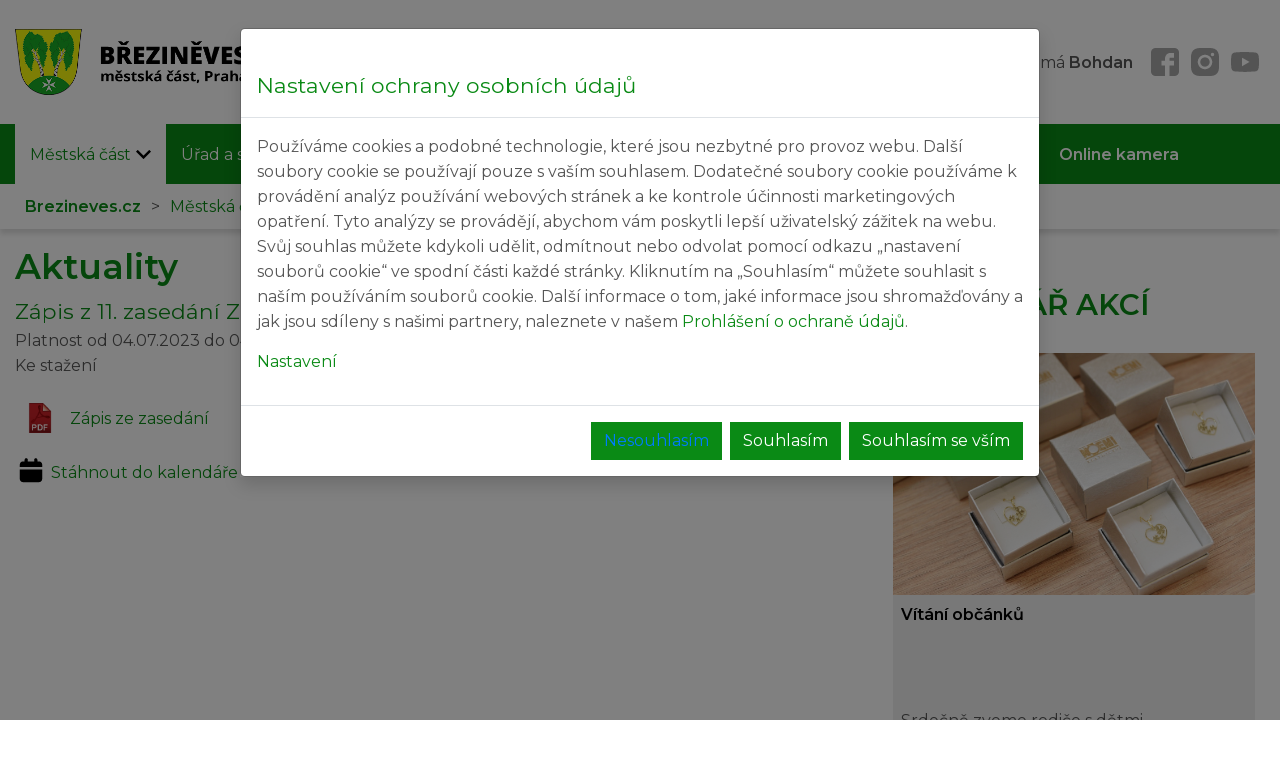

--- FILE ---
content_type: text/html; charset=UTF-8
request_url: https://brezineves.cz/zapis-z-11-zasedani-zmc-praha---brezineves-ze-dne-2662023-5122/aktuality
body_size: 9373
content:
<!DOCTYPE html>

<html lang='cs' dir='ltr'>

<head>

<meta http-equiv='cache-control' content='public'>

<meta http-equiv='content-type' content='text/html; charset=utf-8'>

<meta name='language' content='czech'>

<meta name='rating' content='general'>

<meta name='robots' content='index, follow'>

<meta name='resource-type' content='document'>
<meta content='width=device-width, initial-scale=1, maximum-scale=3.0, user-scalable=1' name='viewport' />

<meta name='copyright' content='Brezineves.cz'>
<meta name='description' content=''>

<meta name='keywords' content='Městská část Praha - Březiněves'>
<link rel='shortcut icon' href='/files/favicon.ico'>
<meta property='og:url'                content='https://brezineves.cz/zapis-z-11-zasedani-zmc-praha---brezineves-ze-dne-2662023-5122/aktuality' />
<meta property='og:type'               content='article' />
<meta property='og:title'              content='Aktuality | brezineves.cz' />
<meta property='og:description'        content='' />
<meta property='og:image'              content='https://brezineves.cz/files/logo.png' />

<link rel='stylesheet' href='/js/jquery-ui.css'>
<script src='/js/jquery-3.5.1.min.js'></script>
<script src='/js/ui/jquery-ui.js'></script>
<script src='/plugins/popper/popper.min.js'></script>
<script src='/plugins/fullcalendar/lib/moment.min.js'></script>
<script src='/plugins/lightGallery/js/lightgallery.min.js'></script><link  rel='stylesheet' href='/plugins/lightGallery/css/lightgallery.css' />
<link rel='stylesheet' type='text/css' href='https://unpkg.com/octicons-webfont@^1/build/octicons.min.css' />

<!-- PLUGINS TOP -->
<!-- Slick-->
<script src='/plugins/slick/slick.min.js'></script>
<link rel='stylesheet' href='/plugins/slick/slick.css?1635158866'>
<link rel='stylesheet' href='/plugins/slick/slick-theme.css?1638271172'>

<!-- JQuery Validation-->
<script src='/plugins/validation/dist/jquery.validate.min.js'></script>
<script src='/plugins/validation/dist/additional-methods.js'></script>

<!-- FancyBox-->
<script src='/plugins/fancybox/source/jquery.fancybox.pack.js'></script>
<link rel='stylesheet' href='/plugins/fancybox/source/jquery.fancybox.css?1635158865'>

<!-- partnersImgBoxes-->

<!-- messagePopup-->
<script src='/plugins/messagePopup/messagePopup.js'></script>
<link rel='stylesheet' href='/plugins/messagePopup/messagePopup.css?1635158865'>

<!-- jquery.matchHeight-->
<script src='/plugins/jquery.matchHeight/jquery.matchHeight.js'></script>

<!-- phpmailer-->

<!-- jquery.mobile-events-->
<script src='/plugins/jquery.mobile-events/jquery.mobile-events.js'></script>

<!-- fullCalendar-->
<script src='/plugins/fullcalendar/fullcalendar.js'></script>
<link rel='stylesheet' href='/plugins/fullcalendar/fullcalendar.css?1545039998'>

<!-- Bootstrap-->
<script src='/plugins/bootstrap/js/bootstrap.min.js'></script>
<link rel='stylesheet' href='/plugins/bootstrap/css/bootstrap.min.css?1635158865'>

<link rel='stylesheet' type='text/css' href='/css/bodystyle.css?version=1752734200' />
<link rel='stylesheet' type='text/css' href='/css/style.css?version=1759402596' />
<link rel='stylesheet' type='text/css' href='/css/menu.css?version=1752734666' />
<link rel='stylesheet' type='text/css' href='/css/form.css?version=1752734472' />
<link rel='stylesheet' type='text/css' href='/css/addressBox.css?version=1635158864' />
<link rel='stylesheet' type='text/css' href='/css/navAnimation.css?version=1638529457' />
<link rel='stylesheet' type='text/css' href='/css/tablesorter-pager.css?version=1635158864' />
<link rel='stylesheet' type='text/css' href='/css/debug.css?version=1635158864' />
<link rel='stylesheet' type='text/css' href='/css/td-elements.css?version=1665581650' />
<title>Aktuality | Brezineves.cz</title>
</head>
<body style=''>
<div class='td_whitefield'><img class='td_loading' src='/files/loading.svg' alt='loading'/></div><a class='zapnoutGrafiku' href='/?disableCSS=false'>Zapnout grafiku</a><div class='w-100 float-left top-strip' ><div class='container d-flex justify-content-between align-items-center mobile-flex-wrap '>   <a class='logo' title='Hlavní logo' href='/'><img alt='Hlavní logo' src='/files/logo.png' class='logo' /></a>
<div class='mobile-w-100 d-flex justify-content-center align-items-center  mobile-flex-wrap'><form class="searchForm float-left" method="post" action="vyhledavani" name="searchForm"><input type="text" name="search" id="searchField" value="" placeholder="Hledej..."><input type="hidden" name="search_articles" value="on"><input type="hidden" name="search_files" value="on"><input type="hidden" name="search_aktuality" value="on"><input type="hidden" name="search_eud" value="on"><input type="hidden" name="search_kalendar" value="on"><input style="display: none;"  type="submit" name="searchButton" id="searchButton" value="Hledej..."></form><div class='svatek'>Neděle 09. 11. 2025, svátek má <strong>Bohdan</strong></div>&nbsp;&nbsp;&nbsp;<a  title='Profil Facebook' target='_blank' href='https://www.facebook.com/brezineves'><img alt='Facebook' class='social-icon' src='/icon/icons8_facebook.svg' /></a><a  title='Profil Instagram' target='_blank' href='https://www.instagram.com/brezineves/'><img alt='Instagram' class='social-icon' src='/icon/icons8_instagram.svg' /></a><a  title='Profil Youtube' target='_blank' href='https://www.youtube.com/channel/UCpSpStLc3-hdumQU_CBqyBw'><img alt='Youtube' class='social-icon' src='/icon/icons8_youtube.svg' /></a>
			<div class='cross mobile'>
			<div id='nav-icon'>
			<span></span>
			<span></span>
			<span></span>
			</div>
			</div>
			</div></div></div><div class='w-100 float-left menu-strip' ><div class='container'>
<div class='menuComplete '><span>MENU</span>
<div class='menuBlock menuBlock1'>
<a class='menuItem menuItemActive' placement='' link='mestska_cast'  href='/mestska_cast'>Městská část<img src='/img/sipka-bila-dolu.svg' alt='Šipka dolů' class='menu-arrow-down' /></a>
<div class='subMenuBlock'>
      <div class='menuBlock menuBlock2' activelink=1 >
      <a class='menuItem menuItemActive' placement='' link='aktuality'  href='/aktuality'>Aktuality</a>
      </div>
      <div class='menuBlock menuBlock2' activelink=1 >
      <a class='menuItem ' placement='' link='o_brezinevsi'  href='/o_brezinevsi'>O Březiněvsi</a>
      </div>
      <div class='menuBlock menuBlock2' activelink=1 >
      <a class='menuItem ' placement='' link='historie'  href='/historie'>Z historie</a>
      </div>
      <div class='menuBlock menuBlock2' activelink=1 >
      <a class='menuItem ' placement='' link='kronika'  href='/kronika'>Kronika</a>
      </div>
      <div class='menuBlock menuBlock2' activelink=1 >
      <a class='menuItem ' placement='' link='zpravodaj'  href='/zpravodaj'>Březiněveský zpravodaj</a>
      </div>
      <div class='menuBlock menuBlock2' activelink=1 >
      <a class='menuItem ' placement='' link='z_ptaci_perspektivy'  href='/z_ptaci_perspektivy'>Z ptačí perspektivy</a>
      </div>
</div>
</div>
<div class='menuBlock menuBlock1'>
<a class='menuItem ' placement='' link='urad_a_samosprava'  href='/urad_a_samosprava'>Úřad a samospráva<img src='/img/sipka-bila-dolu.svg' alt='Šipka dolů' class='menu-arrow-down' /></a>
<div class='subMenuBlock'>
      <div class='menuBlock menuBlock2'>
      <a class='menuItem ' placement='' link='zapisy_z_jednani_zmc'  href='/zapisy_z_jednani_zmc'>Zápisy z jednání ZMČ</a>
            <div class='menuBlock menuBlock3' activelink=1 >
            <a class='menuItem ' placement='' link='zapisy-ze-zasedani-zastupitelstva-2025'  href='/zapisy-ze-zasedani-zastupitelstva-2025'>Zápisy ze zasedání zastupitelstva 2025</a>
            </div>
            <div class='menuBlock menuBlock3' activelink=1 >
            <a class='menuItem ' placement='' link='zapisy-ze-zasedani-zastupitelstva-2024'  href='/zapisy-ze-zasedani-zastupitelstva-2024'>Zápisy ze zasedání zastupitelstva 2024</a>
            </div>
            <div class='menuBlock menuBlock3' activelink=1 >
            <a class='menuItem ' placement='' link='zapisy-ze-zasedani-zastupitelstva-2023'  href='/zapisy-ze-zasedani-zastupitelstva-2023'>Zápisy ze zasedání zastupitelstva 2023</a>
            </div>
            <div class='menuBlock menuBlock3' activelink=1 >
            <a class='menuItem ' placement='' link='zapisy-ze-zasedani-zastupitelstva-2022'  href='/zapisy-ze-zasedani-zastupitelstva-2022'>Zápisy ze zasedání zastupitelstva 2022</a>
            </div>
            <div class='menuBlock menuBlock3' activelink=1 >
            <a class='menuItem ' placement='' link='zapisy-ze-zasedani-zastupitelstva-2021'  href='/zapisy-ze-zasedani-zastupitelstva-2021'>Zápisy ze zasedání zastupitelstva 2021</a>
            </div>
            <div class='menuBlock menuBlock3' activelink=1 >
            <a class='menuItem ' placement='' link='zapisy-ze-zasedani-zastupitelstva-2020'  href='/zapisy-ze-zasedani-zastupitelstva-2020'>Zápisy ze zasedání zastupitelstva 2020</a>
            </div>
            <div class='menuBlock menuBlock3' activelink=1 >
            <a class='menuItem ' placement='' link='zapisy-ze-zasedani-zastupitelstva-2019'  href='/zapisy-ze-zasedani-zastupitelstva-2019'>Zápisy ze zasedání zastupitelstva 2019</a>
            </div>
            <div class='menuBlock menuBlock3' activelink=1 >
            <a class='menuItem ' placement='' link='zapisy-ze-zasedani-zastupitelstva-2018'  href='/zapisy-ze-zasedani-zastupitelstva-2018'>Zápisy ze zasedání zastupitelstva 2018</a>
            </div>
            <div class='menuBlock menuBlock3' activelink=1 >
            <a class='menuItem ' placement='' link='zapisy-ze-zasedani-zastupitelstva-2017'  href='/zapisy-ze-zasedani-zastupitelstva-2017'>Zápisy ze zasedání zastupitelstva 2017</a>
            </div>
            <div class='menuBlock menuBlock3' activelink=1 >
            <a class='menuItem ' placement='' link='zapisy-ze-zasedani-zastupitelstva-2016'  href='/zapisy-ze-zasedani-zastupitelstva-2016'>Zápisy ze zasedání zastupitelstva 2016</a>
            </div>
            <div class='menuBlock menuBlock3' activelink=1 >
            <a class='menuItem ' placement='' link='zapisy-ze-zasedani-zastupitelstva-2015'  href='/zapisy-ze-zasedani-zastupitelstva-2015'>Zápisy ze zasedání zastupitelstva 2015</a>
            </div>
      </div>
      <div class='menuBlock menuBlock2' activelink=1 >
      <a class='menuItem ' placement='' link='uredni_deska'  href='/uredni_deska'>Úřední deska</a>
      </div>
      <div class='menuBlock menuBlock2' activelink=1 >
      <a class='menuItem ' placement='' link='verejne-zakazky'  href='/verejne-zakazky'>Veřejné zakázky</a>
      </div>
      <div class='menuBlock menuBlock2' activelink=1 >
      <a class='menuItem ' placement='' link='povinne_informace'  href='/povinne_informace'>Povinně zveřejňované informace</a>
      </div>
      <div class='menuBlock menuBlock2'>
      <a class='menuItem ' placement='' link='zastupitelstvo'  href='/zastupitelstvo'>Zastupitelstvo</a>
            <div class='menuBlock menuBlock3' activelink=1 >
            <a class='menuItem ' placement='' link='volba-starosty'  href='/volba-starosty'>Volba starosty</a>
            </div>
            <div class='menuBlock menuBlock3' activelink=1 >
            <a class='menuItem ' placement='' link='volba-mistostarosty'  href='/volba-mistostarosty'>Volba místostarosty</a>
            </div>
            <div class='menuBlock menuBlock3' activelink=1 >
            <a class='menuItem ' placement='' link='organizacni-rad'  href='/organizacni-rad'>Organizační řád</a>
            </div>
      </div>
      <div class='menuBlock menuBlock2'>
      <a class='menuItem ' placement='' link='vybory_a_komise'  href='/vybory_a_komise'>Výbory a komise</a>
            <div class='menuBlock menuBlock3' activelink=1 >
            <a class='menuItem ' placement='' link='financni-vybor'  href='/financni-vybor'>Finanční výbor</a>
            </div>
            <div class='menuBlock menuBlock3' activelink=1 >
            <a class='menuItem ' placement='' link='kontrolni-vybor'  href='/kontrolni-vybor'>Kontrolní výbor</a>
            </div>
            <div class='menuBlock menuBlock3' activelink=1 >
            <a class='menuItem ' placement='' link='komise-investicnich-a-stavebnich-projektu'  href='/komise-investicnich-a-stavebnich-projektu'>Komise investičních a stavebních projektů</a>
            </div>
            <div class='menuBlock menuBlock3' activelink=1 >
            <a class='menuItem ' placement='' link='komise-dopravy-a-zivotniho-prostredi'  href='/komise-dopravy-a-zivotniho-prostredi'>Komise dopravy a životního prostředí</a>
            </div>
            <div class='menuBlock menuBlock3' activelink=1 >
            <a class='menuItem ' placement='' link='komise-kultury-a-komunikace'  href='/komise-kultury-a-komunikace'>Komise kultury a komunikace</a>
            </div>
            <div class='menuBlock menuBlock3' activelink=1 >
            <a class='menuItem ' placement='' link='komise-pro-seniory'  href='/komise-pro-seniory'>Komise pro seniory</a>
            </div>
            <div class='menuBlock menuBlock3' activelink=1 >
            <a class='menuItem ' placement='' link='komise-pro-zdravotni-a-socialni-sluzby'  href='/komise-pro-zdravotni-a-socialni-sluzby'>Komise pro zdravotní a sociální služby</a>
            </div>
            <div class='menuBlock menuBlock3' activelink=1 >
            <a class='menuItem ' placement='' link='komise-sportu-a-volneho-casu'  href='/komise-sportu-a-volneho-casu'>Komise sportu a volného času</a>
            </div>
            <div class='menuBlock menuBlock3' activelink=1 >
            <a class='menuItem ' placement='' link='komise-bezpecnosti-a-krizoveho-rizeni'  href='/komise-bezpecnosti-a-krizoveho-rizeni'>Komise bezpečnosti a krizového řízení</a>
            </div>
            <div class='menuBlock menuBlock3' activelink=1 >
            <a class='menuItem ' placement='' link='komise-pro-spolkovou-cinnost'  href='/komise-pro-spolkovou-cinnost'>Komise pro spolkovou činnost</a>
            </div>
            <div class='menuBlock menuBlock3' activelink=1 >
            <a class='menuItem ' placement='' link='komise-pro-projednavani-prestupku'  href='/komise-pro-projednavani-prestupku'>Komise pro projednávání přestupků</a>
            </div>
            <div class='menuBlock menuBlock3' activelink=1 >
            <a class='menuItem ' placement='' link='krizovy-stab-mc-praha-brezineves'  href='/krizovy-stab-mc-praha-brezineves'>Krizový štáb MČ Praha-Březiněves</a>
            </div>
      </div>
      <div class='menuBlock menuBlock2' activelink=1 >
      <a class='menuItem ' placement='' link='jednaci_rad'  href='/jednaci_rad'>Jednací řád</a>
      </div>
</div>
</div>
<div class='menuBlock menuBlock1'>
<a class='menuItem ' placement='' link='home'  href='/home'>Užitečné informace<img src='/img/sipka-bila-dolu.svg' alt='Šipka dolů' class='menu-arrow-down' /></a>
<div class='subMenuBlock'>
      <div class='menuBlock menuBlock2'>
      <a class='menuItem ' placement='' link='potrebuji_vyridit'  href='/potrebuji_vyridit'>Potřebuji vyřídit...</a>
            <div class='menuBlock menuBlock3'>
            <a class='menuItem ' placement='' link='ziju-v-brezinevsi'  href='/ziju-v-brezinevsi'>Žiju v Březiněvsi</a>
                  <div class='menuBlock menuBlock4' activelink=1 >
                  <a class='menuItem ' placement='' link='trvaly-pobyt'  href='/trvaly-pobyt'>Trvalý pobyt</a>
                  </div>
                  <div class='menuBlock menuBlock4' activelink=1 >
                  <a class='menuItem ' placement='' link='povinnosti-majitele-psa'  href='/povinnosti-majitele-psa'>Povinnosti majitele psa</a>
                  </div>
                  <div class='menuBlock menuBlock4' activelink=1 >
                  <a class='menuItem ' placement='' link='overeni-podpisu-vidimace-a-legalizace'  href='/overeni-podpisu-vidimace-a-legalizace'>Ověření podpisů - Vidimace a legalizace</a>
                  </div>
                  <div class='menuBlock menuBlock4' activelink=1 >
                  <a class='menuItem ' placement='' link='prispevky-obcanum'  href='/prispevky-obcanum'>Příspěvky občanům</a>
                  </div>
                  <div class='menuBlock menuBlock4' activelink=1 >
                  <a class='menuItem ' placement='' link='dalsi-zivotni-situace-mc-p8'  href='/dalsi-zivotni-situace-mc-p8'>Další životní situace MČ P8</a>
                  </div>
                  <div class='menuBlock menuBlock4' activelink=1 >
                  <a class='menuItem ' placement='' link='vydani-rybarskeho-listku'  href='/vydani-rybarskeho-listku'>Vydání rybářského lístku</a>
                  </div>
                  <div class='menuBlock menuBlock4' activelink=1 >
                  <a class='menuItem ' placement='' link='ohlaseni-akci-a-zaboru'  href='/ohlaseni-akci-a-zaboru'>Ohlášení akcí a záborů</a>
                  </div>
                  <div class='menuBlock menuBlock4' activelink=1 >
                  <a class='menuItem ' placement='' link='formulare#kaceni'  href='/formulare#kaceni'>Kácení dřevin</a>
                  </div>
                  <div class='menuBlock menuBlock4' activelink=1 >
                  <a class='menuItem ' placement='' link='formulare#knihovna'  href='/formulare#knihovna'>Přihláška do knihovny</a>
                  </div>
                  <div class='menuBlock menuBlock4' activelink=1 >
                  <a class='menuItem ' placement='' link='formulare#tj'  href='/formulare#tj'>Přihláška do TJ Březiněves</a>
                  </div>
                  <div class='menuBlock menuBlock4' activelink=1 >
                  <a class='menuItem ' placement='' link='svoz-odpadu'  href='/svoz-odpadu'>Svoz odpadu</a>
                  </div>
            </div>
            <div class='menuBlock menuBlock3'>
            <a class='menuItem ' placement='' link='stavim-v-brezinevsi'  href='/stavim-v-brezinevsi'>Stavím v Březiněvsi</a>
                  <div class='menuBlock menuBlock4' activelink=1 >
                  <a class='menuItem ' placement='' link='pravidla-pro-vystavbu'  href='/pravidla-pro-vystavbu'>Pravidla pro výstavbu</a>
                  </div>
            </div>
            <div class='menuBlock menuBlock3'>
            <a class='menuItem ' placement='' link='podnikam-v-brezinevsi'  href='/podnikam-v-brezinevsi'>Podnikám v Březiněvsi</a>
                  <div class='menuBlock menuBlock4' activelink=1 >
                  <a class='menuItem ' placement='' link='prispevek-na-obcanskou-vybavenost-obce'  href='/prispevek-na-obcanskou-vybavenost-obce'>Příspěvek na občanskou vybavenost obce</a>
                  </div>
                  <div class='menuBlock menuBlock4' activelink=1 >
                  <a class='menuItem ' placement='' link='mistni-poplatek'  href='/mistni-poplatek'>Místní poplatek</a>
                  </div>
            </div>
            <div class='menuBlock menuBlock3' activelink=1 >
            <a class='menuItem ' placement='' link='formulare'  href='/formulare'>Formuláře ke stažení</a>
            </div>
      </div>
      <div class='menuBlock menuBlock2' activelink=1 >
      <a class='menuItem ' placement='' link='pro_seniory'  href='/pro_seniory'>Pro seniory</a>
      </div>
      <div class='menuBlock menuBlock2' activelink=1 >
      <a class='menuItem ' placement='' link='mhd'  href='/mhd'>Jízdní řády MHD</a>
      </div>
      <div class='menuBlock menuBlock2' activelink=1 >
      <a class='menuItem ' placement='' link='projekty_mc'  href='/projekty_mc'>Projekty v MČ</a>
      </div>
      <div class='menuBlock menuBlock2' activelink=1 >
      <a class='menuItem ' placement='' link='http://nahlizenidokn.cuzk.cz/'  target='_blank' href='http://nahlizenidokn.cuzk.cz/'>Katastr nemovitostí</a>
      </div>
      <div class='menuBlock menuBlock2' activelink=1 >
      <a class='menuItem ' placement='' link='https://www.geoportalpraha.cz/cs/mapy/mapove-aplikace'  target='_blank' href='https://www.geoportalpraha.cz/cs/mapy/mapove-aplikace'>Mapové aplikace</a>
      </div>
</div>
</div>
<div class='menuBlock menuBlock1'>
<a class='menuItem ' placement='' link='kultura-a-volny-cas'  href='/kultura-a-volny-cas'>Kultura a volný čas<img src='/img/sipka-bila-dolu.svg' alt='Šipka dolů' class='menu-arrow-down' /></a>
<div class='subMenuBlock'>
      <div class='menuBlock menuBlock2' activelink=1 >
      <a class='menuItem ' placement='' link='fotogalerie'  href='/fotogalerie'>Fotogalerie</a>
      </div>
      <div class='menuBlock menuBlock2' activelink=1 >
      <a class='menuItem ' placement='' link='brezineves_a_media'  href='/brezineves_a_media'>Březiněves v médiích</a>
      </div>
      <div class='menuBlock menuBlock2' activelink=1 >
      <a class='menuItem ' placement='' link='videa'  href='/videa'>Videa</a>
      </div>
      <div class='menuBlock menuBlock2' activelink=1 >
      <a class='menuItem ' placement='' link='kalendar_akci'  href='/kalendar_akci'>Kalendář akcí</a>
      </div>
      <div class='menuBlock menuBlock2'>
      <a class='menuItem ' placement='' link='organizace-a-spolky'  href='/organizace-a-spolky'>Organizace a spolky</a>
            <div class='menuBlock menuBlock3' activelink=1 >
            <a class='menuItem ' placement='' link='hasici'  href='/hasici'>Hasiči</a>
            </div>
            <div class='menuBlock menuBlock3'>
            <a class='menuItem ' placement='' link='telovychovna_jednota'  href='/telovychovna_jednota'>Tělovýchovná jednota</a>
                  <div class='menuBlock menuBlock4' activelink=1 >
                  <a class='menuItem ' placement='' link='zumba'  href='/zumba'>Zumba</a>
                  </div>
                  <div class='menuBlock menuBlock4' activelink=1 >
                  <a class='menuItem ' placement='' link='cviceni-zen'  href='/cviceni-zen'>Cvičení žen</a>
                  </div>
            </div>
            <div class='menuBlock menuBlock3' activelink=1 >
            <a class='menuItem ' placement='' link='rybari'  href='/rybari'>Rybáři</a>
            </div>
            <div class='menuBlock menuBlock3' activelink=1 >
            <a class='menuItem ' placement='' link='klub-psich-sportu-brezineves'  href='/klub-psich-sportu-brezineves'>Klub psích sportů Březiněves </a>
            </div>
            <div class='menuBlock menuBlock3' activelink=1 >
            <a class='menuItem ' placement='' link='zakladni-organizace-ceskeho-svazu-zahradkaru-brezineves'  href='/zakladni-organizace-ceskeho-svazu-zahradkaru-brezineves'>Základní organizace Českého svazu zahrádkářů Březiněves</a>
            </div>
      </div>
      <div class='menuBlock menuBlock2'>
      <a class='menuItem ' placement='' link='sportoviste'  href='/sportoviste'>Sportoviště</a>
            <div class='menuBlock menuBlock3' activelink=1 >
            <a class='menuItem ' placement='' link='rekreacni-rybnik'  href='/rekreacni-rybnik'>Rekreační rybník</a>
            </div>
            <div class='menuBlock menuBlock3' activelink=1 >
            <a class='menuItem ' placement='' link='fotbalove-hriste'  href='/fotbalove-hriste'>Fotbalové hřiště</a>
            </div>
            <div class='menuBlock menuBlock3' activelink=1 >
            <a class='menuItem ' placement='' link='multifunkcni-hriste-s-umelym-povrchem'  href='/multifunkcni-hriste-s-umelym-povrchem'>Multifunkční hřiště s umělým povrchem</a>
            </div>
            <div class='menuBlock menuBlock3' activelink=1 >
            <a class='menuItem ' placement='' link='tenisove-kurty'  href='/tenisove-kurty'>Tenisové kurty</a>
            </div>
            <div class='menuBlock menuBlock3' activelink=1 >
            <a class='menuItem ' placement='' link='antukove-univerzalni-hriste'  href='/antukove-univerzalni-hriste'>Antukové univerzální hřiště</a>
            </div>
            <div class='menuBlock menuBlock3' activelink=1 >
            <a class='menuItem ' placement='' link='fitcentrum-fitpuls'  href='/fitcentrum-fitpuls'>Fitcentrum fitPuls</a>
            </div>
            <div class='menuBlock menuBlock3' activelink=1 >
            <a class='menuItem ' placement='' link='hriste-na-plazovy-volejbal'  href='/hriste-na-plazovy-volejbal'>Hřiště na plážový volejbal</a>
            </div>
      </div>
      <div class='menuBlock menuBlock2' activelink=1 >
      <a class='menuItem ' placement='' link='detska-hriste'  href='/detska-hriste'>Dětská hřiště</a>
      </div>
      <div class='menuBlock menuBlock2' activelink=1 >
      <a class='menuItem ' placement='' link='brezinefest'  href='/brezinefest'>BŘEZINĚFEST</a>
      </div>
      <div class='menuBlock menuBlock2' activelink=1 >
      <a class='menuItem ' placement='' link='letni-kino'  href='/letni-kino'>Letní kino</a>
      </div>
</div>
</div>
<div class='menuBlock menuBlock1'>
<a class='menuItem ' placement='' link='sluzby-v-mc'  href='/sluzby-v-mc'>Služby v MČ<img src='/img/sipka-bila-dolu.svg' alt='Šipka dolů' class='menu-arrow-down' /></a>
<div class='subMenuBlock'>
      <div class='menuBlock menuBlock2' activelink=1 >
      <a class='menuItem ' placement='' link='abcentrum-brezineves'  href='/abcentrum-brezineves'>ABCentrum Březiněves</a>
      </div>
      <div class='menuBlock menuBlock2' activelink=1 >
      <a class='menuItem ' placement='' link='skoly-a-skolska-zarizeni'  href='/skoly-a-skolska-zarizeni'>Školy a školská zařízení</a>
      </div>
      <div class='menuBlock menuBlock2' activelink=1 >
      <a class='menuItem ' placement='' link='becko-komunitni-centrum-brezineves'  href='/becko-komunitni-centrum-brezineves'> Béčko komunitní centrum Březiněves</a>
      </div>
      <div class='menuBlock menuBlock2' activelink=1 >
      <a class='menuItem ' placement='' link='knihovna'  href='/knihovna'>Knihovna</a>
      </div>
      <div class='menuBlock menuBlock2' activelink=1 >
      <a class='menuItem ' placement='' link='centrum-zdravotnich-a-socialnich-sluzeb'  href='/centrum-zdravotnich-a-socialnich-sluzeb'>Centrum zdravotních a sociálních služeb</a>
      </div>
</div>
</div>
<div class='menuBlock menuBlock1'>
<a class='menuItem ' placement='' link='kontakty'  href='/kontakty'>Kontakty<img src='/img/sipka-bila-dolu.svg' alt='Šipka dolů' class='menu-arrow-down' /></a>
<div class='subMenuBlock'>
      <div class='menuBlock menuBlock2' activelink=1 >
      <a class='menuItem ' placement='' link='2015_08_13_15_46_39'  href='/2015_08_13_15_46_39'>Úřad městské části</a>
      </div>
      <div class='menuBlock menuBlock2' activelink=1 >
      <a class='menuItem ' placement='' link='pomoc_v_nouzi'  href='/pomoc_v_nouzi'>Důležité kontakty</a>
      </div>
      <div class='menuBlock menuBlock2' activelink=1 >
      <a class='menuItem ' placement='' link='podatelna'  href='/podatelna'>Podatelna</a>
      </div>
      <div class='menuBlock menuBlock2' activelink=1 >
      <a class='menuItem ' placement='' link='czechpoint'  href='/czechpoint'>Czech POINT</a>
      </div>
      <div class='menuBlock menuBlock2' activelink=1 >
      <a class='menuItem ' placement='' link='https://www.facebook.com/brezineves'  target='_blank' href='https://www.facebook.com/brezineves'>Facebook</a>
      </div>
</div>
</div>
<div class='menuBlock menuBlock1' activelink=1 >
<a class='menuItem ' placement='' link='online_kamera'  href='/online_kamera'><strong>Online kamera</strong></a>
</div>
</div>

</ul>

	
<script type='text/javascript'>
	$('.menuBlock1').hover(function(){
		$('.subMenuBlock',this).slideDown(150);
		
	},function() {
		$('.subMenuBlock',this).slideUp(0);
	});
	
	function TDdisplay(thiss) {
		thiss.slideDown(200);
		
	}
	
	function TDhide(thiss) {
		thiss.slideUp(100);
	}
	
	$('.menuBlock').on('tap',function(e){
		$(this).find('.subMenuBlock').slideToggle(200);
		var sublink = $(this).attr('activelink');
		if(sublink==1) {  
			var Swidth = screen.width;
			 if(Swidth < 1024) window.location.assign($('a',this).attr('href'));
		} else {
			e.preventDefault();
		}

	});
	
	$('.subMenuBlock').hover(function(){
	$(this).prev('.menuItem').toggleClass('menuItemHover')
	});
	
	</script></div></div><div class='pathBar pathBar519'><div class='container d-flex align-items-center justify-content-between w-100'><div class='d-flex align-items-center'><a href='/' style='font-weight: bold;'>Brezineves.cz</a><span>></span><a href='/mestska_cast'>Městská část</a><span>></span><a href='/aktuality'>Aktuality</a></div></div></div></div><div class='container'><div class='td_slick_line'></div><script>
$('.td_slick').slick({
    infinite: true,
    slidesToShow: 1,
    slidesToScroll: 1,
    autoplay: true,
    fade: false,
    dots: true,
    autoplaySpeed: 5000,
    pauseOnHover: false, 
    speed: 500,
    pauseOnFocus: false
  });

  $('.arrow').click(function() {
    $([document.documentElement, document.body]).animate({
        scrollTop: $('h1').offset().top - 200
    }, 500);
});

$('li').removeAttr('aria-hidden');

</script></div><div class='container container-margin'><div class='blockLeft  blockLeft519'><div class='middleLiner'><div class='middleLinerPart1 middleLiner198'></div><div class='middleLinerPart2'></div><div class='middleLinerText'><h3>Aktuality</h3></div></div><h4>Zápis z 11. zasedání ZMČ Praha - Březiněves ze dne 26.6.2023</h4><div class='newsCollector'><div class='newsDate'>Platnost od 04.07.2023 do 04.08.2023</div><div class='newsBody'></div><div class='downloadBody'>Ke stažení</div><a class='downloadItem' target='_blank' href='/upload/1688465301_Zápis ze zasedání č. 11.pdf'><img src='/icon/filetype/pdf.png'>Zápis ze zasedání</a></div><a target="_blank" href="/engine/calendar.ics.php?id=5122">
    <svg style="width: 32px; height: 32px; transform: translateY(-3px);" xmlns="http://www.w3.org/2000/svg" viewBox="0 0 640 640"><!--!Font Awesome Free v7.0.1 by @fontawesome - https://fontawesome.com License - https://fontawesome.com/license/free Copyright 2025 Fonticons, Inc.--><path d="M224 64C206.3 64 192 78.3 192 96L192 128L160 128C124.7 128 96 156.7 96 192L96 240L544 240L544 192C544 156.7 515.3 128 480 128L448 128L448 96C448 78.3 433.7 64 416 64C398.3 64 384 78.3 384 96L384 128L256 128L256 96C256 78.3 241.7 64 224 64zM96 288L96 480C96 515.3 124.7 544 160 544L480 544C515.3 544 544 515.3 544 480L544 288L96 288z"/></svg>
    Stáhnout do kalendáře</a><p>&nbsp;</p><p style='float: left; width: 100%;'>&nbsp;</p></div><div class='blockRight blockRight519'>
    <div class='container float-left w-100'>
        <div class='row'>
            <div class='col'>
                <h2 class='float-left w-100'><a href='kalendar_akci'>KALENDÁŘ AKCÍ</a></h2>
            </div>
        </div>
    </div><a class='calendarEvent oneColumn' href='/vitani-obcanku-5564/detail-udalosti'><div class='imageContainer'><img alt='Vítání občánků' class='image deduct-margin' src='https://www.brezineves.cz//upload/1759308720_20231120_--1700468255-1004.jpeg' /></div><div class='dateContainer'><div class='date'>09<span>Listopad</span></div></div><div class='bodyContainer p-2'><div class='header'>Vítání občánků</div><div class='body'>Srdečně zveme rodiče s dětmi narozenými v roce 2024 - 2025 s trvalým pobytem v MČ Praha -...</div></div></a><a class='calendarEvent oneColumn' href='/deskohrani-pro-rodice-s-detmi-5577/detail-udalosti'><div class='imageContainer'><img alt='Deskohraní pro rodiče s dětmi' class='image deduct-margin' src='https://www.brezineves.cz//upload/1762341528_540938200_1169858488509966_8877111778147683214_n.jpg' /></div><div class='dateContainer'><div class='date'>11<span>Listopad</span></div></div><div class='bodyContainer p-2'><div class='header'>Deskohraní pro rodiče s dětmi</div><div class='body'>Celý program knihovny, včetně registrace na akci naleznete na webových...</div></div></a><a class='calendarEvent oneColumn' href='/mobilni-sber-velkoobjemoveho-odpadu-5555/detail-udalosti'><div class='imageContainer'><img alt='MOBILNÍ SBĚR VELKOOBJEMOVÉHO ODPADU' class='image deduct-margin' src='https://www.brezineves.cz//upload/1758288420_velkoobjem.png' /></div><div class='dateContainer'><div class='date'>14<span>Listopad</span></div></div><div class='bodyContainer p-2'><div class='header'>MOBILNÍ SBĚR VELKOOBJEMOVÉHO ODPADU</div><div class='body'>

U VOK bude přítomný zástupce svozové společnosti, kterému se prokážete občanským průkazem s...</div></div></a><a class='calendarEvent oneColumn' href='/pristaveni-kontejneru-na-bioodpad-5550/detail-udalosti'><div class='imageContainer'><img alt='PŘISTAVENÍ KONTEJNERU NA BIOODPAD' class='image deduct-margin' src='https://www.brezineves.cz//upload/1758275655_BIOODPAD.png' /></div><div class='dateContainer'><div class='date'>15<span>Listopad</span></div></div><div class='bodyContainer p-2'><div class='header'>PŘISTAVENÍ KONTEJNERU NA BIOODPAD</div><div class='body'>Vážení spoluobčané v naší městské části bude přistaven kontejner pro odvoz bioodpadu. 
Do BIOODPADU...</div></div></a><a class='calendarEvent oneColumn' href='/podzimni-hama---koralky-5578/detail-udalosti'><div class='imageContainer'><img alt='Podzimní Hama - korálky' class='image deduct-margin' src='https://www.brezineves.cz//upload/1762341641_547262678_1183722857123529_4159913103585187798_n.jpg' /></div><div class='dateContainer'><div class='date'>18<span>Listopad</span></div></div><div class='bodyContainer p-2'><div class='header'>Podzimní Hama - korálky</div><div class='body'></div></div></a><a class='calendarEvent oneColumn' href='/prednaska---rod-habsburku-5580/detail-udalosti'><div class='imageContainer'><img alt='Přednáška - rod Habsburků' class='image deduct-margin' src='https://www.brezineves.cz//upload/1762345157_stažený soubor (3).jpeg' /></div><div class='dateContainer'><div class='date'>20<span>Listopad</span></div></div><div class='bodyContainer p-2'><div class='header'>Přednáška - rod Habsburků</div><div class='body'>Celý program knihovny, včetně registrace na akci naleznete na webových...</div></div></a><a class='calendarEvent oneColumn' href='/oscars-english-club-5581/detail-udalosti'><div class='imageContainer'><img alt='Oscar´s English club' class='image deduct-margin' src='https://www.brezineves.cz//upload/1762343642_20240325_--1711350947-20240322-171821.jpg' /></div><div class='dateContainer'><div class='date'>21<span>Listopad</span></div></div><div class='bodyContainer p-2'><div class='header'>Oscar´s English club</div><div class='body'></div></div></a><a class='calendarEvent oneColumn' href='/dilnicka-pro-deti--a-adventni-vence-pro-dospele-5583/detail-udalosti'><div class='imageContainer'><img alt='Dílnička pro děti  a adventní věnce pro dospělé' class='image deduct-margin' src='https://www.brezineves.cz//upload/1762343871_20241125_--1732527882-20241123-131257.jpg' /></div><div class='dateContainer'><div class='date'>22<span>Listopad</span></div></div><div class='bodyContainer p-2'><div class='header'>Dílnička pro děti  a adventní věnce pro dospělé</div><div class='body'></div></div></a><a class='calendarEvent oneColumn' href='/deskohrani-pro-dospele-a-nactilete-5584/detail-udalosti'><div class='imageContainer'><img alt='Deskohraní pro dospělé a náctileté' class='image deduct-margin' src='https://www.brezineves.cz//upload/1762344077_539787049_1169858571843291_2011082927501469372_n.jpg' /></div><div class='dateContainer'><div class='date'>25<span>Listopad</span></div></div><div class='bodyContainer p-2'><div class='header'>Deskohraní pro dospělé a náctileté</div><div class='body'>Celý program knihovny, včetně registrace na akci naleznete na webových...</div></div></a><a class='moreButton' href='/kalendar_akci'>Více >></a></div></div></div></div><div class='dulezite-informace w-100 float-left green-background'><div class='container cols-5'>
<h3 id='link_538' class='anchor link_538 dulezite-informace'>Důležité informace</h3><div>
<p><strong>Úřední hodiny</strong></p>
<p>Pondělí  13 - 18 hod<br />Středa    13 - 18 hod</p>
</div>
<div>
<p><strong>Podatelna</strong></p>
<p>Pondělí 13 - 18 hod.<br />Úterý 8 - 12 hod.<br />Středa 13 - 18 hod.<br />Čtvrtek 8 - 12 hod.<br />Pátek 8 - 12 hod.</p>
</div>
<div>
<p><strong>Czechpoint</strong></p>
<p>Pondělí 13 - 18 hod.<br />Úterý 8 - 12 hod.<br />Středa 13 - 18 hod.<br />Čtvrtek 8 - 12 hod.<br />Pátek 8 - 12 hod.</p>
</div>
<div>
<p><strong>Kontakty</strong></p>
<p>MČ Praha - Březiněves<br />U Parku 140/3<br />Praha 8 - Březiněves 182 00<br />telefon: +420 283 910 263<br />e-mail: <a href="mailto:info@brezineves.cz">info@brezineves.cz </a><br />datová schránka: atzaqa2</p>
</div></div></div><footer><div class='centeredReal'><div class='rightBottom'></div><a href='https://www.brezineves.cz/mapa-stranek'>Mapa stránek</a> | <a  href='/?disableCSS=true'>Vypnout grafiku</a> | <a href='/?fontMax=true'>Větší písmo</a> | <a href='/prohlaseni-o-pristupnosti'>Prohlášení o přístupnosti</a> | <a href='/gdpr'>GDPR</a><br>© 2025 Copyright Městská část Praha - Březiněves, U parku 140, 18200 Praha 8, IČ: 00240109 DIČ: CZ00240109, PPF banka a.s. č.ú. 502057998/6000<br>Tvorba webových stránek <a target='blank' href='http://onehalf.cz'>onehalf.cz</a></div></footer></div>
</body></html>

<!-- PLUGINS BOTTOM -->
<!-- partnersImgBoxes-->
<script src='/plugins/partnersImgBoxes/partnersImgBoxes.js?.1762668982'></script>
<link rel='stylesheet' type='text/css' href='/plugins/partnersImgBoxes/partnersImgBoxes.css?version=1635158865' />

<script>

			function isElementInViewport (el) {
		
				const rect = el.getBoundingClientRect();
				// DOMRect { x: 8, y: 8, width: 100, height: 100, top: 8, right: 108, bottom: 108, left: 8 }
				const windowHeight = (window.innerHeight || document.documentElement.clientHeight);
				const windowWidth = (window.innerWidth || document.documentElement.clientWidth);
		
				// http://stackoverflow.com/questions/325933/determine-whether-two-date-ranges-overlap
				const vertInView = (rect.top <= windowHeight) && ((rect.top + rect.height) >= 0);
				const horInView = (rect.left <= windowWidth) && ((rect.left + rect.width) >= 0);
		
				return (vertInView && horInView);
			} 
			</script>
<script>



$('.card').matchHeight();
$('.card .card-text').matchHeight();
$('.aktualityBox .eventBox').matchHeight();
$('.calendarEvent').matchHeight();
$('table.table-zapisy tr').matchHeight();
$('.uredni-deska').matchHeight();
	
$( '.eventList, .table-responsive' ).not('.table-contacts').wrap( '<div class="table-wrapper"></div>' );

var topPosition = 0;
$(window).on('scroll load', function() {
	if($(window).scrollTop()<1) {
		if(topPosition != 1) {
			$('.arrowUp').css('opacity','0');
			setTimeout(function(){ 
				if(topPosition==1) $('.arrowUp').fadeOut(0); 
				if(topPosition==1) $('nav.navbar').removeClass('navbar_stick'); 
				topPosition = 1;
			}, 200);
			
			topPosition = 1;
		}
	} else {
		if(topPosition != 2) {
			$('.arrowUp').fadeIn(0);
			$('nav.navbar').addClass('navbar_stick'); 
			$('.arrowUp').css('opacity','1');
			topPosition = 2;
		}
	}
});

$('.arrowUp, .arrU').click(function(){
	$('body,html').animate({ scrollTop: 0 }, 500);
});

$('.menu, .cross').click(function(){
	$('#nav-icon').toggleClass('open');
	$('.menuComplete').toggleClass('slideRight');
});

$('a.menuItem').on('click',function(){
	$('#nav-icon').toggleClass('open');
	$('.menuComplete').toggleClass('slideRight');
});

$('.confirm').click(function(e) {
	e.preventDefault();
	MPtriggerMessage($(this).attr('message'),'?','2',$(this).attr('href'));	
});

$('iframe').on('scroll',function(e){
	e.preventDefault();
});

$('.lg').lightGallery({
	thumbnail:true
}); 
</script>

<!-- Facebook Pixel Code -->
<script>
!function(f,b,e,v,n,t,s)
{if(f.fbq)return;n=f.fbq=function(){n.callMethod?
n.callMethod.apply(n,arguments):n.queue.push(arguments)};
if(!f._fbq)f._fbq=n;n.push=n;n.loaded=!0;n.version='2.0';
n.queue=[];t=b.createElement(e);t.async=!0;
t.src=v;s=b.getElementsByTagName(e)[0];
s.parentNode.insertBefore(t,s)}(window,document,'script',
'https://connect.facebook.net/en_US/fbevents.js');
fbq('init', '683804318925784'); 
fbq('track', 'PageView');
</script>
<noscript>
<img height='1' width='1' 
src='https://www.facebook.com/tr?id=683804318925784&ev=PageView
&noscript=1'/>
</noscript>
<!-- End Facebook Pixel Code -->

<!-- Global site tag (gtag.js) - Google Analytics -->
<script async src='https://www.googletagmanager.com/gtag/js?id=UA-39746272-1'></script>
<script>
  window.dataLayer = window.dataLayer || [];
  function gtag(){dataLayer.push(arguments);}
  gtag('js', new Date());

  gtag('config', 'UA-39746272-1');
</script>

<script src='/plugins/cookies/bootstrap-cookie-consent-settings.js'></script>
<script defer>
var cookieSettings = new BootstrapCookieConsentSettings({
	contentURL: '../content/',
	postSelectionCallback: function () {
		location.reload() // reload after selection
	}
})

function showSettingsDialog() {
	cookieSettings.showDialog()
}



$('input[type="text"]').each(function () {
    var labelText = $(this).attr('placeholder');
    var forVariable = $(this).attr('id');
    $('<label class="hidden"></label>')
        .text(labelText)
        .attr('for',forVariable)
        .insertBefore($(this));
});

</script></html>


--- FILE ---
content_type: text/html
request_url: https://brezineves.cz/content//en.html
body_size: 1366
content:
<div class="modal-dialog modal-lg shadow" role="document">
    <div class="modal-content">
        <div class="modal-header">
            <h4 class="modal-title">Nastavení ochrany osobních údajů</h4>
        </div>
        <div class="modal-body">
            <div class="bccs-body-text" style="font-size: 80%">
                <!-- @formatter:off -->
                <p>Používáme cookies a podobné technologie, které jsou nezbytné pro provoz webu. Další soubory cookie se používají pouze s vaším souhlasem. Dodatečné soubory cookie používáme k provádění analýz používání webových stránek a ke kontrole účinnosti marketingových opatření. Tyto analýzy se provádějí, abychom vám poskytli lepší uživatelský zážitek na webu. Svůj souhlas můžete kdykoli udělit, odmítnout nebo odvolat pomocí odkazu „nastavení souborů cookie“ ve spodní části každé stránky. Kliknutím na „Souhlasím“ můžete souhlasit s naším používáním souborů cookie. Další informace o tom, jaké informace jsou shromažďovány a jak jsou sdíleny s našimi partnery, naleznete v našem <a href="/gdpr">Prohlášení o ochraně údajů</a>.</p>
                <!-- @formatter:on -->
            </div>
            <p class="d-flex justify-content-between">
                <!--<a href="/vseobecne-obchodni-podminky">Obchodní podmínky</a>-->
                <a  id="bccs-options-toggler" href="#bccs-options" data-bs-toggle="collapse">Nastavení</a>
            </p>
            <div id="bccs-options" class="collapse">
                <div class="bccs-option" data-name="necessary">
                    <div class="form-check mb-1">
                        <input type="checkbox" checked disabled class="form-check-input" id="bccs-checkboxNecessary">
                        <label class="form-check-label" for="bccs-checkboxNecessary" style="padding-left: 51px;"><b>Potřebné</b></label>
                    </div>
                    <ul style="padding-left: 60px;">
                        <li>Vyžadováno pro provoz webu</li>
                    </ul>
                </div>
                <div class="bccs-option" data-name="analyses">
                    <div class="form-check mb-1">
                        <input type="checkbox" class="form-check-input" id="bccs-checkboxAnalyses">
                        <label class="form-check-label" for="bccs-checkboxAnalyses" style="padding-left: 51px;"><b>Analýza</b></label>
                    </div>
                    <ul style="padding-left: 60px;">
                        <li>Sledování používání webových stránek a optimalizace uživatelské zkušenosti</li>
                        <li>Hodnocení marketingových akcí</li>
                    </ul>
                </div>
                <div class="bccs-option" data-name="personalization">
                    <div class="form-check mb-1">
                        <input type="checkbox" class="form-check-input" id="bccs-checkboxPersonalization">
                        <label class="form-check-label" for="bccs-checkboxPersonalization" style="padding-left: 51px;"><b>Osobní nastavení</b></label>
                    </div>
                    <ul style="padding-left: 60px;">
                        <li>Uložení vašich preferencí z předchozích návštěvs</li>
                        <li>Shromažďování zpětné vazby od uživatelů za účelem zlepšení našich webových stránek</li>
                        <li>Záznam vašich zájmů za účelem poskytování přizpůsobeného obsahu a nabídek</li>
                    </ul>
                </div>
            </div>
        </div>
        <div class="modal-footer">
            <button id="bccs-buttonDoNotAgree" type="button"
                    class="btn btn-link text-decoration-none">
                Nesouhlasím
            </button>
            <button id="bccs-buttonAgree" type="button" class="btn btn-primary">Souhlasím</button>
            <button id="bccs-buttonSave" type="button" class="btn btn-outline-dark">
                Uložit výběr
            </button>
            <button id="bccs-buttonAgreeAll" type="button" class="btn btn-primary">Souhlasím se vším</button>
        </div>
    </div>
</div>
<script>
alert(500);
</script>


--- FILE ---
content_type: text/css
request_url: https://brezineves.cz/plugins/slick/slick-theme.css?1638271172
body_size: 1007
content:
@charset 'UTF-8';
/* Slider */
.slick-loading .slick-list
{
    background: #fff url('plugins/slick/ajax-loader.gif') center center no-repeat;
}

/* Icons */
@font-face
{
    font-family: 'slick';
    font-weight: normal;
    font-style: normal;

    src: url('plugins/slick/fonts/slick.eot');
    src: url('plugins/slick/fonts/slick.eot?#iefix') format('embedded-opentype'), url('plugins/slick/fonts/slick.woff') format('woff'), url('plugins/slick/fonts/slick.ttf') format('truetype'), url('plugins/slick/fonts/slick.svg#slick') format('svg');
}
/* Arrows */
.slick-prev,
.slick-next
{
	z-index: 49;
    font-size: 0;
    line-height: 0;
    position: absolute;
    top: 50%;
    display: block;
    width: 50px;
    height: 50px;
    margin-top: -10px;
    padding: 0;
    cursor: pointer;
    color: transparent;
    border: none;
    outline: none;
	
    transition: 400ms;
    border-radius: 50%;
    overflow: hidden;

}
.slick-prev {
    background: url('/img/sipka-bila-dolu.svg');
    background-size: 25px 25px;
    background-repeat: no-repeat;
    background-position: center center;
    background-color: #19ab26;
    transform: scale(1) translate(-50%, -38%) rotate(90deg); 
    left: 0px;
}

.slick-next {
    background: url('/img/sipka-bila-dolu.svg');
    background-size: 25px 25px;
    background-repeat: no-repeat;
    background-position: center center;
    background-color: #19ab26;
    transform: scale(1) translate(-50%, -38%) rotate(-90deg); 
    right: -48px;
}

.slick-prev:hover, .slick-next:hover {
    background-color: #000;
}

.slick-prev:hover,
.slick-prev:focus,
.slick-next:hover,
.slick-next:focus
{

}
.slick-prev:hover:before,
.slick-prev:focus:before,
.slick-next:hover:before,
.slick-next:focus:before
{
    opacity: 1;
}
.slick-prev.slick-disabled:before,
.slick-next.slick-disabled:before
{
    opacity: .8;
}

.slick-prev:before,
.slick-next:before
{	
    font-family: 'slick';
    font-size: 20px;
    line-height: 1;

    opacity: .8;
    color: #d6da20;

    -webkit-font-smoothing: antialiased;
    -moz-osx-font-smoothing: grayscale;
}

.slick-prev
{
}
[dir='rtl'] .slick-prev
{
    right: -25px;
    left: auto;
}
.slick-prev:before
{

}
[dir='rtl'] .slick-prev:before
{

}

.slick-next
{

}
[dir='rtl'] .slick-next
{
}
.slick-next:before
{

}
[dir='rtl'] .slick-next:before
{
 
}

/* Dots */
.slick-slider
{
}

.slick-dots
{
    position: absolute;
    bottom: 0px;

    display: block;

    width: 100%;
    padding: 0;

    list-style: none;

    text-align: center;
}
.slick-dots li
{
    position: relative;

    display: inline-block;

    width: 15px;
    height: 15px;
    margin: 0 5px;
    padding: 0;

    cursor: pointer;
}
.slick-dots li button
{
    font-size: 0;
    line-height: 0;

    display: block;

    width: 15px;
    height: 15px;
    padding: 5px;
    border-radius: 50%;
    cursor: pointer;

    color: transparent;
    border: 0;
    outline: none;
    background: transparent;
}
.slick-dots li button:hover,
.slick-dots li button:focus
{
    outline: none;
}
.slick-dots li button:hover:before,
.slick-dots li button:focus:before
{
    opacity: 1;
}
.slick-dots li button:before
{
    font-family: 'slick';
    font-size: 6px;
    line-height: 20px;

    position: absolute;
    top: 0;
    left: 0;

    width: 10px;
    height: 10px;

    text-align: center;
    content: ' ';
    opacity: 1;
    border-radius: 50%;
    background-color: #fff;

    -webkit-font-smoothing: antialiased;
    -moz-osx-font-smoothing: grayscale;
}
.slick-dots li.slick-active button:before
{
    opacity: .8;
    color: #19ab26;
}


--- FILE ---
content_type: text/css
request_url: https://brezineves.cz/plugins/messagePopup/messagePopup.css?1635158865
body_size: 869
content:
#MPfullBlock {
	position: fixed; 
	top: 0; 
	left: 0; 
	margin: 0; 
	width: 100%; 
	height: 100%;
	background-color: rgba(0,0,0,0.7);
	display: none;
	z-index: 10000000000;
	
}

#MPmessageBlock {
	width: 500px;
	min-height: 50px;
	display: block;
	background-color: rgba(255,255,255,0.9);
	position: fixed;
	left: 50%;
	top: -150px;
	margin-left: -250px;

}

#MPheader {background: #000;
 color: white; float: left; width: 100%; padding: 20px;  font-weight: bold; text-align: center;
 
 }
 
 
#MPheader span {float: left; width: 100%;}
#MPbuttons {float: left; width: 100%; display: flex; align-items: center; justify-content: center;}

#MPiconPart {

	width: 80px;
	height: 100%;
	display: block;
	color: black;
	right: 0; 
	top: 0;
	font-size: 12pt;
	padding: 25px 0px 25px 15px;
	position: relative;
	float: left;
	display: none;
    align-items: center; 
}

#MPtextPart {
	width: 100%;
	min-height: 100%;
	color: black;
	text-align: center;
	float: right;
	position: relative;
	font-size: 15pt;
	padding: 25px;
	word-wrap:break-word;
}

#MPtextPart span{
	width: 100%;
	word-wrap:break-word;
	float: left;
	}
	
#MPbuttonOK, #MPbuttonCancel{
	color: #888;
	padding: 0px;
	float: left;
	margin-top: 15px;
	cursor: pointer;
	transition: 0.2s;
	margin-right: 10px;
	}
	
		
#MPbuttonOK:hover ,#MPbuttonCancel:hover{
	transform: scale(1.1);
	}
	
#MPprogressData {font-size: 20pt; font-weight: bold; width: 100%; float: left;}

#MPprogressBar {height: 25px; float: left; width: 100%; border: 1px solid #888; display: block;}
#MPprogressBar div {
	height: 100%; 
	width: 0%;     
	background: #1e5799;
    background: -moz-linear-gradient(top, #1e5799 0%, #2989d8 50%, #207cca 51%, #7db9e8 100%);
    background: -webkit-gradient(linear, left top, left bottom, color-stop(0%,#1e5799), color-stop(50%,#2989d8), color-stop(51%,#207cca), color-stop(100%,#7db9e8));
    background: -webkit-linear-gradient(top, #1e5799 0%,#2989d8 50%,#207cca 51%,#7db9e8 100%);
}


@media only screen 
and (min-device-width : 200px) 
and (max-device-width : 700px) 
and (orientation : portrait) {  
	#MPmessageBlock {	
		left: 0;
		top: -150px;
		margin: 10px;
		width: calc(100% - 20px);
	}
	#MPtextPart {
		width: calc(100% - 20px);		
		}
	#MPiconPart {
		display: none;
	}
}



--- FILE ---
content_type: text/css
request_url: https://brezineves.cz/css/bodystyle.css?version=1752734200
body_size: 2615
content:
@import url('https://fonts.googleapis.com/css2?family=Montserrat:ital,wght@0,200;0,400;0,600;1,200;1,400;1,600&display=swap');


a:link, a:visited {color: #0a8a15;}
a, td, p, li, ul, table, body, div, span, h1, h2, h3, h4, h5, img, input, textarea, select {font-family: 'Montserrat', sans-serif; color: #555; margin: 0;  letter-spacing: 0; padding: 0; box-sizing: border-box; line-height: 1.6;}
img.ThreeBoxBg { -moz-transform: rotate(0); -webkit-transform: translateZ(0); }
a, td, p, li, ul, table, body, div, span, h1, h2, h3, h4, h5, header,footer, input, select, textarea {font-size: 12pt;  font-weight: 400;}
.margin-top {height: 80px; float: left; width: 100%;}

img.imgFloatLeft20 {float: left; width: calc(20% - 20px); margin: 5px 25px; margin-left: 0; }
img.imgFloatRight20 {float: right; width: calc(20% - 20px); margin: 5px 25px; margin-right: 0;}
img.imgFloatLeft33 {float: left; width: calc(33.333% - 20px); margin: 5px 25px; margin-left: 0;}
img.imgFloatRight33 {float: right; width: calc(33.333% - 20px); margin: 5px 25px;margin-right: 0;}
img.imgFloatLeft50 {float: left; width: calc(50% - 20px); margin: 5px 25px; margin-left: 0;}
img.imgFloatRight50 {float: right; width: calc(50% - 20px); margin: 5px 25px;margin-right: 0;}

.td_body img {max-width: 100%; height: auto; vertical-align: middle; }
.td_body209 table img {height: 200px; width: auto !important;}

.newsBody p, .td_body p {width: 100%;}

p, ul {margin-bottom: 15px;} 
ul {margin-left: 20px !important;}

.downloadItem {float: left; width: 100%;}

.newsCollector img {max-width: 100%; margin: 15px 0;}

.td-cenik {float: left; width: 100%;}
.td-cenik td {padding: 5px 10px; vertical-align: top; font-size: 13pt;}
.td-cenik tr:nth-child(even) {background: #111}
.td-cenik tr:nth-child(odd) {background: #222}

strong {font-weight: bold; }
.dulezite-informace h3 {color: white !important; margin-top: 15px; width: 100%; float: left; text-align: center;}
.dulezite-informace a:link, .dulezite-informace a:visited {color: white !important;}

h1, h2 {
    margin: 15px 0;
}
h1, h2, h1 a:link, h1 a:visited, h2 a:link, h2 a:visited { padding: 0; position: relative; text-align: left; width: 100%; float: left;    color: #0a8a15 !important;    font-weight: bold;    font-size: 26pt !important;}
h2 a:link, h2 a:visited, h2 {font-size: 22pt !important;}
.h2-custom-2 { font-size: 40pt; width: 100%; float: left; text-align: center; color: #28beb9; margin-bottom: 25px;}
h3 {color: #aaaaaa; padding: 0; margin: 0; position: relative; font-size: 20pt; }
h3 a:link, h3 a:visited {color: #888888; font-size: 18pt; text-decoration: none;} 
.blockRight h3 a:link, .blockRight h3 a:visited {font-size: 18pt !important;} 
h4 {color: #0a8a15; font-size: 16pt; margin-top: 25px;}
h5 {text-align: left; float: left; width: 100%; font-size: 12pt; }
h5 span, h5 span strong, h5 strong {font-size: 12pt; }
div.td_slick_blank h1 {font-size: 35pt; width: 100%; float: left; text-align: left; color: #fff;  font-weight: 200; margin-top: 200px; border-left: 20px solid #e6a1b3; line-height: 100%; padding-left: 20px;}
div.mainBox1 h1 {margin-top: 0px;}
.middleLiner h1 {border: 0; padding: 0; width: auto; margin-top: 25px; margin-bottom: 25px;}


div.fileBox {float: left; width: 100%; padding: 25px 0;}
div.fileBox img.icon {float: left; width: 100%; padding: 25px;}
div.file {float: left; width: 100%; position: relative; padding: 10px; border: 1px solid #ddd;background-color: #f9f9f9;}

a.deleteCorner {position: absolute; top: 15px; right: 15px; background-color: #fff; color: red; padding: 5px 10px;}
a.deleteCorner:hover {background-color: red; color: white;}

div.TDform h2 a:link,div.TDform h2 a:visited,div.TDform h2 {margin-top: 25px; margin-bottom: 5px;}
.ThreeBox h2 {color: #000000;}
h2 img.icon {position: absolute; right: 10px; top: -7px; height: 71px;}
.td_body {z-index: 1; position: relative; float: left; width: 100%; max-width: 800px; padding: 55px 0; padding-bottom: 0; }
.redPart .td_body {width: 100%;}

.td_body img.smallIcon {width: 84px; margin-right: 0px; margin-top: 20px;}
.td_body .textImg {float: left; width: 20%; margin-right: 25px;}
.centeredBody .td_body {background-image: url('/files/kolo.png'); background-repeat: no-repeat; background-position-x: right; background-position-y: 50px;}

.bBox {width: 33.333%; float: left; padding: 15px;}

.bBox .bHeader {padding: 10px; margin-left: -10px; border-bottom: 3px solid #ccaaf17; color: #ccaaf17; width: auto; font-weight: bold; text-transform: uppercase;}

img.roundpic {width: calc(33% - 30px); margin: 10px; border-radius: 50%; border: 5px solid #fff; transition: 0.15s;}
img.roundpic:hover  {transform: scale(1.1); border: 5px solid #eeeeee;}

/*
li:before{
   content: '';
   display: inline-block;
   height: 20px;
   width: 20px; margin-right: 10px; margin-left: -30px; transform: translate(0, 3px);
   background-image: url('/files/check.svg');
}
*/


.td_body580 table img {
    float: left; width: 200px;
}

.td_body580 table td {
    padding: 10px;
}

table.table-contacts tbody {width: 100%; float: left; display: flex; justify-content: center; flex-wrap: wrap; border: none;}
table.table-contacts tbody tr {width: 100%; float: left; display: flex; justify-content: center; flex-wrap: wrap; margin-bottom: 25px;}
table.table-contacts tbody td {width: 50% !important; float: left; display: flex; justify-content: center; flex-wrap: wrap; border: none; }
table.table-contacts tbody td p  {width: 100% !important; float: left; }

table.eventList { width: 100%; position: relative; margin-bottom: 35px;}
table.eventList td { padding: 4px 10px; border-bottom: 1px solid #f9f9f9; font-size: 11pt; vertical-align: middle; }
table.eventList td a{ font-size: 11pt; text-decoration: none; color: #0a8a15;}
table.eventList tr:hover td {background: #f9f9f9;}
table.eventList tr:first-of-type td {background-color: #dddddd;}
table.eventList tr td:nth-of-type(1) {width: 50%}
table.eventList tr td:nth-of-type(2) {width: 15%; text-align: center;}
table.eventList tr td:nth-of-type(3) {width: 15%; text-align: center;}
table.eventList tr td:nth-of-type(4) {width: 20%}
table.eventList tr td:last-of-type {text-align: left;}

.fastLinks,article div, .fadeIt {opacity: 0;}
div.numberBox {position: relative; background-image: url(/files/numberBox.svg); background-repeat: no-repeat; background-position: center center; float: left; width: 100%; height: 55px; margin-bottom: 10px;}
div.numberBox div {position: absolute; top: 50%; left: 50%; transform: translate(-50%, -50%); color: white; font-size: 26pt;}

table.table-zpravodaje img {width: 100px !important; height: 140px !important;}
table.table-zpravodaje td {vertical-align: top;}


/*div.ThreeBox:hover {border-bottom: 10px solid #bd0808; border-top: 1px solid #bd0808;}*/
img.pp {width: 100px; float: none;}

table.table {margin: 15px 0; float: left; width: 100%; }

.table td, .table td a {
    vertical-align: middle;
}

.table td , .table th{
    padding: 3px 10px;
}

.table .thead-dark th, div.tablesorter-header-inner {
    color: #aaa;
    background: none;
    border-color: #ddd;
    font-weight: normal;
    font-size: 9pt;
    border-top: 0;
    border-top: 0;
}

.table .thead-dark th div {
    color: #aaa;
    background: none;
    border-color: #ddd;
    font-size: 9pt;
}

.table-sm tr td {
    font-size: 9pt;
}

@media only screen and (max-width: 1024px) { 
	h1 {padding-left: 0; text-align: center;}
}
@media only screen and (max-width: 1023px) {
.td_body47 p {width: auto; float: none; padding: 0;}
table.threeSteps {width: 100%;}
.redPart1 img.skipStyle {display: none;}
table.table-corners {width: 100%;}
iframe {width: 100%;border: 0px solid #ddd; overflow: hidden;}
ul {margin-bottom: 25px;} 
div.ThreeBoxCollect {padding: 0; padding-bottom: 25px;}
div.ThreeBox {padding: 10px;}
div.td_body img {max-width: 100%;}
.bBox .bHeader {font-size: 12pt;}
h1 {margin-top: 0px;}

}

@media only screen 
and (min-device-width : 200px) 
and (max-device-width : 700px) 
and (orientation : portrait) {  
p, ul {text-align: left;} 
h1, h2, h3, h4, h5 {text-align: left;}
.studiaBox a span {text-align: left;}
a, td, p, li, ul, table, body, div, span, h1, h2, h3, h4, h5, header,footer, input, select, textarea {    font-size: 14pt; }
h1 {margin-bottom: 0px; padding: 0; text-align: center; font-size: 24pt;}
h2 {float: left; width: 100%; font-size: 20pt;}
h3 {float: left; width: 100%;}
.td_body ul {margin-bottom: 10px; float: left;}
.redPart1 img.skipStyle {display: block;}

.td_body img {width: 100%; height: auto;}

.td_form {width: 100%; float: left;}
.bBox {width: 100%; padding: 0;}
.td_body .textImg {margin: 10px 60px;; width: calc(100% - 120px);}
.td_body1 {padding: 15px;}
.td_body107 {padding: 0 15px;}
.itemdescription {    float: left;    width: 100%;    padding-left: 0px;}
.specTable tr td:first-child {    width: 50%;    font-weight: bold;}
.centerAll img { width: 100%;
    margin: 25px 0;
    float: left;
}
ul {columns: 1;	-webkit-columns: 1;	-moz-columns: 1;}
img.imgFloatLeft33, img.imgFloatRight33 {width: 100%; margin: 25px 0;}
}

/* body.mce-content-body {background-color: black;} */



--- FILE ---
content_type: text/css
request_url: https://brezineves.cz/css/style.css?version=1759402596
body_size: 5324
content:

/*------------------------------------
- COLOR primary
------------------------------------*/
.alert-primary {
    color: #011703;
    background-color: #6bf477;
    border-color: #58f265;
}

.alert-primary hr {
    border-top-color: #40f150;
}

.alert-primary .alert-link {
    color: #000000;
}

.badge-primary {
    color: #fff;
    background-color: #0a8a15;
}

.badge-primary[href]:hover, .badge-primary[href]:focus {
    color: #fff;
    background-color: #065a0d;
}

.bg-primary {
    background-color: #0a8a15 !important;
}

a.bg-primary:hover, a.bg-primary:focus,
button.bg-primary:hover,
button.bg-primary:focus {
    background-color: #065a0d !important;
}

.border-primary {
    border-color: #0a8a15 !important;
}

.btn-primary {
    color: #fff;
    background-color: #0a8a15;
    border-color: #0a8a15;
}

.btn-primary:hover {
    color: #fff;
    background-color: #07680f;
    border-color: #065a0d;
}

.btn-primary:focus, .btn-primary.focus {
    box-shadow: 0 0 0 0.2rem rgba(10, 138, 21, 0.5);
}

.btn-primary.disabled, .btn-primary:disabled {
    color: #fff;
    background-color: #0a8a15;
    border-color: #0a8a15;
}

.btn-primary:not(:disabled):not(.disabled):active, .btn-primary:not(:disabled):not(.disabled).active, .show > .btn-primary.dropdown-toggle {
    color: #fff;
    background-color: #065a0d;
    border-color: #054c0b;
}

.btn-primary:not(:disabled):not(.disabled):active:focus, .btn-primary:not(:disabled):not(.disabled).active:focus, .show > .btn-primary.dropdown-toggle:focus {
    box-shadow: 0 0 0 0.2rem rgba(10, 138, 21, 0.5);
}

.btn-outline-primary {
    color: #0a8a15;
    background-color: transparent;
    border-color: #0a8a15;
}

.btn-outline-primary:hover {
    color: #fff;
    background-color: #0a8a15;
    border-color: #0a8a15;
}

.btn-outline-primary:focus, .btn-outline-primary.focus {
    box-shadow: 0 0 0 0.2rem rgba(10, 138, 21, 0.5);
}

.btn-outline-primary.disabled, .btn-outline-primary:disabled {
    color: #0a8a15;
    background-color: transparent;
}

.btn-outline-primary:not(:disabled):not(.disabled):active, .btn-outline-primary:not(:disabled):not(.disabled).active, .show > .btn-outline-primary.dropdown-toggle {
    color: #fff;
    background-color: #0a8a15;
    border-color: #0a8a15;
}

.btn-outline-primary:not(:disabled):not(.disabled):active:focus, .btn-outline-primary:not(:disabled):not(.disabled).active:focus, .show > .btn-outline-primary.dropdown-toggle:focus {
    box-shadow: 0 0 0 0.2rem rgba(10, 138, 21, 0.5);
}

.list-group-item-primary {
    color: #011703;
    background-color: #58f265;
}

.list-group-item-primary.list-group-item-action:hover, .list-group-item-primary.list-group-item-action:focus {
    color: #011703;
    background-color: #40f150;
}

.list-group-item-primary.list-group-item-action.active {
    color: #fff;
    background-color: #011703;
    border-color: #011703;
}

.table-primary,
.table-primary > th,
.table-primary > td {
    background-color: #58f265;
}

.table-hover .table-primary:hover {
    background-color: #40f150;
}

.table-hover .table-primary:hover > td,
.table-hover .table-primary:hover > th {
    background-color: #40f150;
}

.text-primary {
    color: #0a8a15 !important;
}

a.text-primary:hover, a.text-primary:focus {
    color: #065a0d !important;
}
.top-bar {background-color: #262a2b; padding: 5px 0; border-bottom: 3px solid #ddd;}
.top-bar a, .td-footer a, .dark-red a {color: aaa;}
a:hover {text-decoration: underline !important;  cursor: pointer !important;}

.navbar {padding: 20px 1px; background: #f9f9f9 !important;}

html {position: relative;}

.icon {float: left; margin-right: 10px;}
.icon16 {width: 16px;}
.icon20 {width: 20px;}
.icon24 {width: 24px;}

img.logo {width: 250px;}

div.box {float: left; display: flex; justify-content: center; align-items: center; color: white;} 
div.box span {color: #0a8a15;} 

.padding-lr-25 {padding-left:  25px !important; padding-right: 25px !important;}

div.sticky_nav {
    position: -webkit-sticky; /* Safari */
    position: sticky;
    top: 0;
    float: left;
  }

  .galleryLink .mainPic {
    width: 65px;
    float: left;
  }

  .td-thumbnail img {
    margin: 0 !important;
  }

  #datepicker-inline select, #datepicker-inline input {
    padding: 0 !important; border: 0 !important; background: none !important;;
  }

  #datepicker-inline table td a {
    width: 100%; text-align: center;
  }

  .busy-date a {
        background-color: #ffc107 !important;
        color: black !important;
        font-weight: bold;
    }

  a.kronikaBox {float: left; position: relative;	display: flex;	align-items: center; justify-content: center; padding: 10px 10px; margin: 5px; width: calc(33% - 10px); background-color: #fff; border: 1px solid #0a8a15; text-decoration: none;}
  a.kronikaBox:hover {color: #fff; border: 1px solid #0a8a15; background: #0a8a15;}

  a.galleryLink {border: 1px solid #ddd; float: left; position: relative; width: 100%; margin-bottom: 5px; }
  a.galleryLink img {float: left;}
  a.galleryLink span {text-decoration: none; padding: 15px; padding-top: 22px; float: left;}
  a.galleryLink:hover {background-color: #eee;}

  a.thumbnailLG {width: calc(25% - 10px); float: left; min-height: 150px; overflow: hidden; margin: 5px; position: relative; border: 1px solid #ddd;}
  a.thumbnailLG img {position: absolute; top: 50%; left: 50%; transform: translate(-50%, -50%) scale(1.2); transition: 0.15s; opacity: 0.8;}
  a.thumbnailLG img:hover {transform: translate(-50%, -50%) scale(1.4);  opacity: 1;}
  

table.table_odpady {
    display: flex; justify-content: center; align-items: center; width: 100%; margin-top: 25px;
}

.margin-top {margin-top: 72px; display: block;}

ul.pagination {margin: 0 !important; flex-wrap: wrap;}
ul.pagination a.page-link.active {background-color: #0a8a15 !important;; color: white !important; }
div.collapse  {flex-grow: 0;}
ul.navbar-nav {float: right;}

.example-video-dimensions {   width: 100%; float: left; height: auto; }
.example-video-dimensions:after { content: ""; display: block; padding-bottom: 82%;  }

div.top-strip {padding: 25px 0;}

div.menu-strip {
    background-color: #0a8a15 !important;
    box-shadow: 0px 5px 5px 0px rgb(50 50 50 / 15%);
}

table.table-zapisy tr {
    float: left; width: 33.33% !important; height: 500px !important;
}

table.table-zapisy tr td {
    float: left; width: 100% !important; height: auto !important;  padding: 10px; text-align: center; border: none;
}

table.table-zapisy tr {
  border-bottom: 1px solid #ddd;
}

.blockLeft623 table.table-zapisy tr {
    min-height: 0; height: auto !important;
}


a.downloadItem {float: left; width: 100%; padding: 10px; text-decoration: none; display: flex; justify-content: flex-start; align-items: center; flex-wrap: wrap;} 
a.downloadItem:hover {background-color: #f9f9f9;} 
a.downloadItem img {float: left; width: 30px; margin-right: 15px;} 
a.downloadItem span {font-size: 10pt; margin-left: 15px;}
.anketa {float: left; width: 100%; margin: 15px 0;}
.anketaOtazka {font-weight: bold; width: 100%; float: left; line-height: 100%; margin-bottom: 10px; }
.anketaOdpoved {float: left; width: 100%; padding: 5px;}
.anketaOdpoved span {font-weight: bold; color: #aaa}
.vysledekBox {float: left; height: 10px; background-color: #0a8a15; display: block; position: relative;}

.anketaOdpoved input[type='radio'] {width: 22px; height: 22px; border-radius: 22px; border: 1px solid #ccc; margin-right: 5px; cursor: pointer;}
.anketaOdpoved input[type='radio']:checked {background: #0a8a15;}

.icon64 {width: 64px;}

.koupalisteStatus {position: relative; display: flex; justify-content: center; align-items: center;;}

li.nav-item {padding: 2px 15px;}
li.nav-item a {font-size: 16pt;  margin: 5px 0; padding: 0px 0px !important; border-bottom: 3px solid #f9f9f9;}
li.nav-item:hover a {border-bottom: 3px solid #ddd;}
li.nav-item.active a {font-weight: bold; border-bottom: 3px solid #0a8a15;}
.line {background-color: #0a8a15; height: 3px; width: 100px;}

iframe {filter: grayscale(100);}

.padding-t-55 {padding: 55px 0;}

a.logo {position: relative; z-index: 49;}
.mobile {display: none;}
.logo2 {width: 280px;}

.social-icon {width: 40px; height: 40px; opacity: 0.7; filter: grayscale(100%);}
.social-icon:hover {opacity: 1; filter: grayscale(0%);}

.td_pricelist {float: left; width: 100%;}

a.nav-link {text-decoration: none !important;}
.td_search_results h3 {text-align: left !important;}

.td_slick_line {margin-top: 10px; float: left; width: 100%;}
.td_slick {float: left; width: 100%;box-shadow: 0px 5px 5px 0px rgb(50 50 50 / 15%); }
.td-footer {background-color: #2a231e; padding: 55px 0;}
.td-total-footer {background-color: #2a231e; padding: 5px 0; color: white;}
.td-total-footer  .container p, .td-total-footer  .container {color: #ccc !important;}
.td-total-footer .container {border-top: 1px solid #555; text-align: center;}
.card {margin: 10px; width: calc(33.33% - 20px); transition: 0.2s;}
.card-text {display: block; float: left; width: 100%;}

a.uredni-deska {background-color: #0a8a15; color: white !important; text-decoration: none; text-align: center; padding: 15px; margin-bottom: 25px;}
a.uredni-deska:hover {text-decoration: none !important;  background-color: #eee;}
a.uredni-deska img {width: 45px;}

a.margin-top-bottom-5 {
    margin: 5px !important;
    width: calc(25% - 10px) !important;
    min-height: 75px;
    font-weight: bold;
    background-color: #fff;
    color: #555 !important;
    padding: 10px 10px;
    text-align: center; /* aby se text i ikona zarovnaly na střed */
    display: flex;
    flex-direction: column; /* změní pořadí na svislé */
    justify-content: center;
    align-items: center;
    box-shadow: 0 0 10px rgba(0,0,0,0.1);
}
a.margin-top-bottom-5 img {
 filter: brightness(0) saturate(100%) invert(31%) sepia(99%) saturate(816%) hue-rotate(87deg) brightness(98%) contrast(95%);
}

.CEFH {
    min-height: 300px !important;
}

.ui-datepicker-inline {
    height: 308px;
}

.datepicker-inline, .ui-datepicker-inline {
    width: 100% !important;
}

.datepicker-inline table {
    width: 100% !important;
}

a.img-button {padding: 15px; margin-bottom: 25px; height: 150px; position: relative; width: calc(33.33% - 20px); margin: 10px; background-size: 100%; background-position: center;} 
a.img-button-mapa {background-image: url('/img/mapa.jpg'); background-size: 100%; background-position: center;} 
a.img-button-napiste {background-image: url('/img/napiste.jpg'); background-size: 100%; background-position: center;} 
a.img-button-zpravodaj {background-image: url('/img/zpravodaj.jpg'); background-size: 100%; background-position: center;} 

a.img-button span {position: absolute; bottom: 10px; left: 0px; color: white; background: #0a8a15; padding: 10px; font-size: 16pt; font-weight: bold; text-transform: uppercase; transition: 150ms;}
a.img-button:hover span {padding-left: 20px;} 

a.uredni-deska-reverse {background-color: #333; color: #fff !important; margin: 5px; text-decoration: none; text-align: center; padding: 15px; margin-bottom: 25px;}

.container {max-width: 1280px !important;}
.container-margin {max-width: 1306px !important;}

.col, .col-3 {padding: 0 !important;}
.row {margin: 0 -2px !important;}
.card h3 {background-color: #0a8a15; color: white; font-size: 25pt; width: 100%; float: left; text-align: center !important;}
.card p {width: 100%; float: left; text-align: center !important; }

.card:hover {-webkit-box-shadow: 0px 5px 10px 0px rgba(0,0,0,0.25);    -moz-box-shadow: 0px 5px 10px 0px rgba(0,0,0,0.25);    box-shadow: 0px 5px 10px 0px rgba(0,0,0,0.25);}
.card:hover .btn-link {-webkit-box-shadow: 0px 5px 10px 0px rgba(0,0,0,0.25);    -moz-box-shadow: 0px 5px 10px 0px rgba(0,0,0,0.25);    box-shadow: 0px 5px 10px 0px rgba(0,0,0,0.25);}

.margin-top-50 {margin-top: 50px;}

.sub_td_body {padding-top: 0;}

.td_slick button:focus {outline: none;}

a.btn-success:link, a.btn-success:visited {text-align: left; padding: 10px; width: 100%; background-color: white; color: #0a8a15 !important; border: 1px solid #0a8a15; margin: 5px 0;}
a.btn-success:hover {background-color: #0a8a15; color: white !important; text-decoration: none !important;}
.cols-5 div {width: calc(25% - 20px); float: left; margin: 25px 10px;}

.octicon:before {
    width: 10px;
    content: "\f0b6";
    float: left;
    display: block;
    position: relative;
    line-height: 0;
    margin: 0;
    padding: 0;
    height: 24Px;
}

.octicon-yellow {color: #0a8a15;}
.octicon {margin: 0 10px;}
.menu-octicon {font-size: 16pt; color: #0a8a15;}

.btn-link {
    transition: 0.2s;
    background-color: #0a8a15;
    border-color: #0a8a15;
}

.btn-link:hover {
    background-color: #cfbb07 !important;
    border-color: #cfbb07;
    color: white;
    text-decoration: none;
}

.btn-link.focus, .btn-link:focus {
    border-color: white;
    box-shadow: 0 0 0 0.2rem rgba(207, 187, 7,0.5) !important;
}

.zpravodaj .mainPic {float: left; width: 100%;}

.dark-grey {background-color: #f9f9f9;}
.dark-red {background-color: #f9f9f9;}
.green-background {background-color: #555;}

.green-background h2, .green-background div, .green-background p {color: white;}
.green-background h2 {float: left; text-align: center; width: 100%;}

.green-background div.td_body  div {float: left; width: 33.33%;}
.green-background div.td_body  {float: left; margin-bottom: 55px; padding-top: 15px;}


.shadow-basic {
position: relative; 
opacity: 0.3;
z-index: 5;
}

.w-33 {width: 33.33% !important;}

.pathBar {
    float: left;
    width: 100%;
    position: relative;
    padding: 5px 0;
    background-color: #fff;
    color: white;
    box-shadow: 0px 5px 5px 0px rgb(50 50 50 / 15%);
}

.koupalisteStatus {
    float: right;
}

.koupalisteStatus img {
    float: right;
    width: 100px;
    margin-top: 5px;
    margin-bottom: 5px;
}

.pathBar a:link, .pathBar a:visited {
    color: #0a8a15;
    font-size: 12pt;
    padding: 5px 10px;
    float: left;
    transition: 0.1s;
}

.koupalisteStatus span {
    float: right;
    color: #dd0000;
    font-size: 12pt;
    margin-right: 15px;padding-top: 2px;
}

.blockLeft .smallSearchForm {float: right; width: auto !important;}
.blockLeft2,.blockLeft122, .blockLeft621 {width: 100% !important}
.blockRight2, .blockRight122, .blockRight621 {display: none;}

h3, h3 a {float: left; width: 100%; text-align: left; color: #0a8a15 !important; font-weight: bold; font-size: 26pt !important;}
.blockRight h3 {font-size: 18pt;}
.blockLeft {float: left; width: 65%; min-height: 500px;}
.blockRight {float: left; width: 35%; padding-left: 55px; padding-top: 28px;}
.halfSplit {width: calc(50%); background-color: #fff; float: left; }
.aktualityBox {width: 100%; margin-bottom: 55px;} 
.aktualityBox .eventBox {float: left; width: calc(25% - 20px); margin: 10px; background: #fff; border: 1px solid #eee; transition: 200ms; position: relative;}
.aktualityBox .eventBox .bodyContainer {padding: 15px;  float: left; width: 100%;  padding-bottom: 55px;}
.aktualityBox .eventBox:hover {background: #f9f9f9; border: 1px solid #eee;}
.aktualityBox .eventBox .header {padding: 10px 0; width: 100%; float: left; font-weight: bold; font-size: 12pt;}
.aktualityBox .eventBox .body {width: 100%; float: left; font-size: 12pt;}
.dateContainer {position: absolute; top: 0; left: 0; width: 60px; background-color: #0a8a15; padding: 10px;}
.date {font-size: 18pt; font-weight: bold; color: #f9f9f9; float: left; width: 100%;  line-height: 100%;  text-align: center;}
.date span {font-size: 7pt; text-transform: uppercase; font-weight: normal; color: #fff; float: left; width: 100%;  line-height: 150%;  text-align: center;}
.aktualityBox .eventBox .moreButton {color: #0a8a15 ;}
.aktualityBox .eventBox .image {width: 100%; float: left;}
.aktualityBox .eventBox .detail {position: absolute; bottom: 10px; left: 10px;}
.aktualityBox .moreButton {width: 100%; float: left; padding-left: 5px;}

.calendarEvent {float: left; width: calc(33.33% - 20px); margin: 10px; background: #eee; padding: 0px;  border: 0px solid #eee;  transition: 200ms; position: relative; min-height: 120px;}
.calendarEvent.oneColumn {width: calc(100% - 20px);}
.calendarEvent .bodyContainer {float: left; width: 95%;}
.bodyContainer .header {
    min-height: 105px;
    color: #000;

}
.calendarEvent .header {font-size: 12pt; font-weight: bold;    color: #000; float: left; width: 100%; line-height: 150%; }
.calendarEvent:hover {background: #f9f9f9;}



.imageContainer {
  aspect-ratio: 5 / 3;
  width: 100%;       /* šířka kontejneru */
  max-width: 600px;  /* volitelně – omezení šířky */
  overflow: hidden;  /* aby nepřetékal obrázek */
}

.imageContainer img {
  width: 100%;
  height: 100%;
  object-fit: cover;   /* roztáhne a zachová poměr stran, ořízne přebytek */
}

.btn { border-radius: 0 !important;}
.middleLiner {float: left !important; width: 100%;}
.eventBox_udalosti {width: calc(50%) !important; margin: 20px 0 !important; }
.eventBox_udalosti .newsImage2 {display: none;}


a.newsBox2 {float: left; width: calc(100% + 20px); padding: 10px; margin: 0 -10px; border-bottom: 1px solid #eee;}
a.newsBox2:hover {background-color: #ffffff;}
.newsImage2 {float: left; width: 20%; border: 1px solid #ddd;}
.newsHeader2 {float: left; width: 80%; padding-left: 20px; color: #000000; font-weight: bold;}
.newsDate2 {float: left; width: 80%; padding-left: 20px;}

.td-map-box {position: relative;}
.td-map-cover {position: absolute; z-index: 500; top: 0; left: 0; width: 100%; height: 100%; background-color: #fff; opacity: 0.2; cursor: pointer;}

#newsletter_form {float: left; width: 100%; max-width: 700px;}

.td-social-hub {float: left; width: 100%;}
h2.social {margin: 0; line-height: 250%; margin-bottom: 5px; color: #aaa;}

footer {float: left; width: 100%; background-color: #222222;}

footer div.leftBottom {float: left; width: 200px}
footer div.leftBottom img {float: left; }
footer div.leftBottom div {float: left; text-align: left; font-size: 8pt; margin-left: 15px; }

footer div.rightBottom {float: right; width: 200px}
footer div.rightBottom img {float: right; }
footer div.rightBottom div {float: right; text-align: right; font-size: 8pt; margin-right: 15px; }

footer img.bottomIMG {height: 60px;}
footer a img.bottomIMG {opacity: 0.8;}
footer a:hover img.bottomIMG {opacity: 1;}

footer .centeredReal {padding: 40px 10px; text-align: center; color: #fff; font-size: 10pt;}
footer .centeredReal a:link,footer .centered a:visited {color: #96d29b; font-size: 10pt; }

.td-social-hub .stretched-link {background: rgba(0,0,0,0.5); opacity: 0;}
.td-social-hub .stretched-link:hover {opacity: 1;}

.td_searchfield { padding-top: 150px; width: 100%; height: 100%; display: none; background-color: rgba(255,255,255,0.90); position: fixed; top: 0; left: 0; z-index: 0000; top: 0; right: 0; bottom: 0; left: 0;}
.td_searchfield_close {position: fixed; top: 15px; right: 35px; z-index: 10; font-size: 30pt; cursor:pointer; opacity: 0.5;}
.td_searchfield_close:hover {opacity: 1;}
.td_searchfield span {font-size: 14pt; color: #555;}
a.td_search_results {position: relative; float: left; border: 1px solid #eee; margin-bottom: 10px; padding: 25px; width: 100%; z-index: 5;}
a.td_search_results:hover {background-color: #f9f9f9; text-decoration: none;}
.td_search_results_page  {positioN: absolute; top: 15px; right: 15px; background-color: #0a8a15; width: 35px; text-align: center; color: white; }
.zapnoutGrafiku {display: none;}
.box-8 {padding: 5px 8px;}

.td_whitefield {display: none;}

ul.slick-dots { margin: 0; margin-bottom: 25px;}

.table-wrapper {float: left; width: 100%; overflow: hidden; overflow-x:auto;}

@media only screen and (max-width: 1024px) { 

}
@media only screen and (max-width: 1024px) {
    body {overflow-x: hidden;}
    ul.navbar-nav {width: 100%; background: #fff; margin-top: 25px;} 
    .line {margin-bottom: 25px;}
    div.addressBox2, .logo2 {padding: 0 !important;; margin: 0 !important;; width: 33.33% !important;}
    a.logo {
        padding: 0;
        margin: 0;
        background-color: rgba(255,255,255,0);
        position: relative;
        -webkit-box-shadow: none;
        -moz-box-shadow: none;
        box-shadow: none;
    }

    a.logo img {background: none; width: 180px;}
    .top-bar .box:nth-of-type(4) {display: none;}
    .top-bar .box:nth-of-type(5) {display: none;}
    .navbar-toggler {margin-right: 15px;}
    a.uredni-deska {width: calc(50% - 10px) !important;}
    a.margin-top-bottom-5:hover {width: calc(50% - 10px) !important;}
    .aktualityBox .eventBox {width: calc(50% - 20px); }
    .calendarEvent {width: calc(100% - 20px);}
    a.img-button { height: auto;  }
    a.img-button:after { content: ""; display: block; padding-bottom: 30%;  }
    a.img-button span {font-size: 12pt; }
    .cols-5 div {width: calc(50% - 20px);    }
    .slick-prev { left: 40px;  }
    .slick-next {right: -10px; }
    .mobile {display: block;}
    .svatek {display: none;}
    .blockLeft {width: 100%;}
    .blockRight {display: none;}
    .box-8 {padding: 5px 0px;}
    .menu-arrow-down { margin-top: 6px;    }
    .table-wrapper {float: left; width: 100%; overflow: hidden; overflow-x:auto;}
    .table-wrapper table {min-width: 1024px;}
    .table-wrapper table tr:nth-of-type(even) td {background-color: #f3f3f3;}
    .container .container {padding: 15px 0;}
}

@media only screen 
and (min-device-width : 200px) 
and (max-device-width : 700px) 
and (orientation : portrait) {  
    a.uredni-deska {width: calc(100% - 10px) !important;}
    .top-bar {display: none;}
    img.logo {width: 100px; margin-left: 15px;}
    div.addressBox2 {padding: 0 !important;; margin: 25px 0 !important;; width: 100% !important;}
    .logo2 {width: 50% !important; margin-top: 55px !important; float: left;}
    a.uredni-deska {width: calc(100%) !important; margin: 5px 0 !important;}
    a.margin-top-bottom-5:hover {width: calc(100%) !important; margin: 5px 0;}
    .aktualityBox .eventBox {width: calc(100%) !important; margin: 5px 0; }
    .calendarEvent {width: calc(100%) !important; margin: 5px 0;}
    a.img-button { height: auto;  }
    a.img-button:after { content: ""; display: block; padding-bottom: 30%;  }
    a.img-button span {font-size: 12pt; }
    .cols-5 div {width: calc(100%); margin: 10px 0;    }
    .mobile-w-100 {width: 100%;}
    .mobile-flex-wrap {flex-wrap: wrap;}
    h3, h3 a { font-size: 14pt !important;   }

    .td_slick .slickSlider {width: 100%; height: auto; position: relative; overflow: hidden;}
    .td_slick .slickSlider:after { content: ""; display: block; padding-bottom: 50%;  }
    .td_slick .slickSlider img { position: absolute; top: 50%; left: 50%; transform: translate(-50%, -50%); height: 100%; width: auto; }
    a.img-button { width: 100% !important; margin: 5px 0;  }
    form.searchForm {width: 100%; margin: 0 !important; margin-top: 15px !important; ; margin-bottom: 5px !important; ;}
    div.top-strip {padding: 0; padding-top: 15px;}
    a.logo {width: 100%; display: flex; justify-content: center;}
    table.table-contacts tbody td {width: 100% !important; }
    div.blockLeft .smallSearchForm {float: left; width: 100% !important; margin-top: 0;}
    div.blockLeft .smallSearchForm input#searchButton {float: left; width: 100% !important; margin-top: 0; max-width: 100%;}

    table.table_odpady tbody td {
        width: 100%; float: left;
    }

    table.table-zapisy tr {
        float: left; width: 33.33% !important; height: auto !important;
    }

    table.table_odpady tbody {
        display: flex; justify-content: center; align-items: center; width: 100%; margin-top: 25px;
    }

}


--- FILE ---
content_type: text/css
request_url: https://brezineves.cz/css/menu.css?version=1752734666
body_size: 1284
content:
.menuComplete {	
	width: auto;
	z-index: 50; 
	float: left; 
	position: relative;
	transition: 0.3s;
}

div.topper .menuComplete {margin-top: 0px;}

.menuComplete span {display: none;}
.menuBlock {z-index: 500; width: auto; height: auto; position: relative; float: left; width: auto; padding: 0;  margin: 0; }
.menuBlock:last-child {border: 0;}
.subMenuBlock {
	z-index: 500; 
	display: none; 
	position: absolute; 
	width: 300px; 
	margin: 0;
	padding: 0;
	text-align: left;
	top: 60px;
	background-color: rgba(0,0,0,0.8);
	} 

div.topper .subMenuBlock {
	top: 100px;
	} 

.subMenuBlock .menuBlock {position: relative; width: 100%; height: auto; float: left; padding: 0px;  border: 0; margin: 0;}

.menu-arrow-down {width: 15px; height: 15px; margin-left: 5px; float: right;}

/* HLAVNI TLACITKA */ 
div.menuItem, a.menuItem {
	cursor: pointer;
	float: left;
	z-index: 150; 
	text-align: left;
	padding: 10px 15px;
	width: 100%;
	display: flex;	align-items: center; justify-content: center; 
	height: 60px;
	font-weight: 500;
	font-size: 12pt;
	position: relative;
	transition: 0.3s;
	color: #ffffff;
	-webkit-backface-visibility: hidden; -webkit-transform:translate3d(0,0,0);
	}

div.topper div.menuItem, div.topper a.menuItem{height: 100px; color: #dddddd;}

div.menuItem:hover, a.menuItem:hover, a.menuItemHover {
	 text-decoration: none;
	 color: #000;
	 background: #fff;
	}

div.swapped {
	color: #eee;
}	

 a.menuItemActive, div.menuItemActive {
	color: #0a8a15;
	background: #fff;
}

a.menuItemActive img, div.menuItemActive img, div.menuItem:hover img, a.menuItem:hover img, a.menuItemHover img {
	filter: invert(100%);
}


div.menuBlock3 {display: none !important; }

.subMenuBlock div.menuItem, .subMenuBlock a.menuItem {
	width: 100%;
	display: block; margin: 0; 
	background: none;
	font-size: 12pt;
	font-weight: 400;
	margin: 0;
	text-align: left;
	float: left;
	line-height: 30px;
	-webkit-backface-visibility: hidden; -webkit-transform:translate3d(0,0,0);
	color: #dddddd;
	padding: 5px 15px;
	height: auto;
}

div.topper .subMenuBlock div.menuItem, div.topper .subMenuBlock a.menuItem{height: auto;}
div.topper .subMenuBlock {background-color: rgba(0,0,0,0.8);}


.subMenuBlock .mebuBlock:first-child a.menuItem {border: 0;}

.subMenuBlock div.menuItem:hover, .subMenuBlock a.menuItem:hover {background-color: rgba(0,0,0,1); color: #fff;}

@media only screen and (max-width: 1276px) {
	div.menuItem, a.menuItem {font-size: 14px; letter-spacing: 0;}
}

@media only screen and (max-width: 1050px) {
	div.menuItem, a.menuItem {font-size: 12pt; }
}

@media only screen and (max-width: 1024px) {
	div.menuBlock1 {padding: 0;}
	.menuBlock {padding: 0 10px; float: left; width: 100%; height: auto; margin: 0;}
	.menuComplete {	
		width: 40%;
		height: 100%;
		left: -100%;
		top: 0;
		transition: 0.3s;
		position: fixed;
		margin: 0; display: block; 
		background-color: rgba(0,0,0,0.9);
		-webkit-box-shadow: 0px 0px 15px 0px rgba(0,0,0,0.5);
		-moz-box-shadow: 0px 0px 15px 0px rgba(0,0,0,0.5);
		box-shadow: 0px 0px 15px 0px rgba(0,0,0,0.5);

	
	}
	div.slideRight {left: calc(0% - 15px);}
	div.menuItem, a.menuItem {
		height: auto;
		float: left;
		text-align: left;
		width: 100%;
		padding: 10px 35px;
		display: block;
		color: #ffffff;
		border-bottom: 1px solid #333;
		border-top: 0;
		border-right: none;
		}
		div.menuItem:hover, a.menuItem:hover, a.menuItemHover {
			text-decoration: none;
			border: 0;
		   }

		div.menuBlock {border-right: none;}
		.subMenuBlock {
			z-index: 500; 
			display: none; 
			position: relative; 
			left: 0px; 
			top: 0;
			width: 100%; 
			margin: 0;
			padding: 0;
			text-align: left;
			background: none;
			} 
			/* HLAVNI TLACITKA */ 
			.subMenuBlock .menuBlock div.menuItem, .subMenuBlock .menuBlock a:link, .subMenuBlock .menuBlock a:visited {	border-right: none;	border-bottom: 1px solid #333;	float: left; text-align: left; width: 100%; font-size: 10pt !important; padding-left: 45px;}

			a.menuItemActive {color: #19ab26 !important;}
		}

@media only screen 
and (min-device-width : 414px) 
and (max-device-width : 736px) 
and (orientation : landscape) { 

}


@media only screen 
and (min-device-width : 300px) 
and (max-device-width : 700px) 
and (orientation : portrait) { 
	.menuComplete {	width: 80%;	}

 }

--- FILE ---
content_type: text/css
request_url: https://brezineves.cz/css/form.css?version=1752734472
body_size: 2594
content:

input, select, textarea, radio, checkbox, .bootstrap-select button {
float: left;
display: block;
text-align: center;
-ms-box-sizing: border-box;
-moz-box-sizing: border-box;
-webkit-box-sizing: border-box;
box-sizing: border-box;
padding: 7px 15px;
color: #000;
border-radius: none;
width: 100%;
-webkit-appearance: none;
-moz-appearance: none;
appearance: none;
background-color: rgba(0,0,0,0.05);
border: 0;
border-bottom: 1px solid #19ab26;
text-align: center;
}

div.newsletter_form input#email {background: white;}


textarea {text-align: left;}

input#delete {background-color: red !important; border-color: red !important; color: white !important;}

input.input_sm, select.input_sm, textarea.input_sm, radio.input_sm, checkbox.input_sm {
  padding: 3px 5px;
  color: #000000;
  border-radius: none;
  -webkit-border-radius: 0.5px;
  -moz-border-radius: 0.5px;
  border-radius: 0.5px;
  width: auto;
  min-width: 100px;
}

select.input_sm {
  min-width: 50px;
}

.bootstrap-select:not([class*=col-]):not([class*=form-control]):not(.input-group-btn) { width: 100%; }
input.number {float: right; text-align: right;}  
form#login {float: left; width: 33.33%}
.select2-container--default .select2-results>.select2-results__options {float: left !important; width: 100% !important;}
input::placeholder, textarea::placeholder, select::placeholder {color: #777;}
form#login div.TDformLine div:first-of-type {display: none;}
input[type=checkbox] {width: 15px; height: 15px; padding: 0; float: left; margin-left: 4px; margin-right: 10px; cursor: pointer; background-color: #fff; border: 1px solid #555555;}
input[type=checkbox]:checked {background-color: #19ab26;}
.form_matrixItem input[type=radio] {width: 22px; height: 22px;  padding: 0; float: left; margin-top: 12px; cursor: pointer; background: white;}
.form_matrixItem input[type=radio]:checked {background-color: black;}
form.searchform {float: right; width: auto; margin-top: 35px; height: auto;}
input.searchbox {width: 200px; margin-right: 15px; padding: 0px 15px; border: 0;}
input.searchbox:focus {border: 1px solid white;}
img.searchbutton {width: 30px; margin-right: 15px; margin-top: 7px; cursor: pointer; float: right;}
input[type=radio] {width: 30px; height: 30px;  padding: 0; float: left;  cursor: pointer; background: white; margin:4px 10px 0px 5px; border: 1px solid #555555;}
input[type=radio]:checked {background-color: #19ab26;  border: 1px solid #19ab26;}
option {padding-left: 50%; }
textarea {
  resize: none;
  height: 100px;
}
.TDformHeader {color: #555;}

.TDformGroup_percent-10 { width: 10% !important; }
.TDformGroup_percent-15 { width: 15% !important; }
.TDformGroup_percent-20 { width: 20% !important; }
.TDformGroup_percent-25 { width: 25% !important; }
.TDformGroup_percent-30 { width: 30% !important; }
.TDformGroup_percent-40 { width: 40% !important; }
.TDformGroup_percent-45 { width: 45% !important; }
.TDformGroup_percent-50 { width: 50% !important; }
.TDformGroup_percent-60 { width: 60% !important; }
.TDformGroup_percent-66 { width: 66.66% !important; }
.TDformGroup_percent-70 { width: 70% !important; }
.TDformGroup_percent-80 { width: 80% !important; }
.TDformGroup_percent-90 { width: 90% !important; }
.TDformGroup_percent-100 { width: 100% !important; }
input:focus, textarea:focus {
outline: none;
}
form.searchform_FS {width: 100%; padding: 15px; font-size: 18pt; text-align center; box-sizing: border-box;}
input.searchbox_FS {width: 100%; padding: 15px; font-size: 18pt; text-align center; box-sizing: border-box; margin-top: 80px;}
input[type=submit], input[type=button] {
text-transform: uppercase; 
cursor: pointer;
display: block;
float: left;
color: #ffffff;
max-width: 300px;
background-color: #333;
-ms-box-sizing: border-box;
-moz-box-sizing: border-box;
-webkit-box-sizing: border-box;
box-sizing: border-box;
padding: 7px 15px;
width: 100%;
border: 1px solid #333;
white-space: normal !important;
-webkit-appearance: none;
}
input[type=submit]#submit30, input[type=button]#submit30 {
  width: 30%;
  }

  input[type=submit]#submit30, input[type=button]#submit30 {
    width: 30%;
    }
input[type=submit].submit_sm, input[type=button].submit_sm {
     font-size: 9pt; padding: 3px 10px; width: 150px !important;
}
  
div.history input[type='textbox'] {background-color: #fff !important;}
div.history div.TDformHeader {display: none;}
div.history h2 {color: #243446; }

.TDformLine_submitixx input[type=submit], .TDformLine_submitixx input[type=button] {  width: 100%;  }
div.invoiceInfo input[type=submit] {width: 100%; padding: 7px 15px; font-size: 10pt; letter-spacing: 0 !important; white-space: normal !important;}
table.invoiceInfo input[type=file] {width: 100%; padding: 0px; font-size: 10pt; letter-spacing: 0 !important; white-space: normal !important; background: none; margin-top: 5px; border: none;}
input.styledSubmit[type=submit], input.styledSubmit[type=submit]#submit30 {background-color: #333333; display: flex; align-items: center; justify-content: center; padding: 15px 35px; font-weight: bold; color: white; width: auto;}
input.styledSubmit[type=submit]:hover {background-color: #000000; }
span.styledSubmit {background-color: #333; float: left;  display: flex; align-items: center; justify-content: center;  height: 65px; padding: 15px;}
span.styledSubmit img {width: 35px;}
select.styledSelect {width: auto; min-width: 300px; background-color: #ffffff;}
select.styledSelect:focus {outline: none;}
select.styledSelect {background-image: url('/img/sipka-zelena-dolu.svg'); background-repeat: no-repeat; background-position: 95% 50%; background-size: 25px 25px;;} 
input#jmeno, input#email,input#telefon, input#prijmeni, input#umisteni, select#type, input#password, input#search, input#searchField  {background-repeat: no-repeat; background-position: 7px 50%; background-size: 35px 35px;;} 
input#prijmeni {background-image: url('/icon/jmeno-01.svg');} 
input#jmeno {background-image: url('/icon/jmeno-01.svg');} 
input#umisteni {background-image: url('/icon/gps-01.svg');} 
input#email {background-image: url('/icon/email-01.svg');} 
input#telefon {background-image: url('/icon/phone-01.svg');} 
input#password {background-image: url('/icon/password-01.svg');} 
input#search {background-image: url('/icon/search-01.svg');} 
input#searchField {background-image: url('/icon/icons8_lupe.svg');} 
input[type=submit]:hover, input[type=button]:hover {
  background-color: #ffffff; color: #333;
}
form.searchForm input[type='text'] {
  border: 1px solid #19ab26; margin-bottom: 0px;
}

form.searchForm {
  margin-right: 15px;
}

.smallSearchForm {float: right; width: 400px; margin-bottom: 15px; margin-top: -55px; position: relative;}
form.smallSearchForm input { padding: 5px;}
.bBox1 .table-corners {width: 75%;} 
.form_error {display: block; margin-top: 10px; background-color: red; width: 555px;}
.company_email {width: 1px; height: 1px; padding: 0; border: 0;}
.captcha {
margin-left: 4px;
vertical-align: middle;
height: 32px;
border-left: 1px solid #aaa;
border-top: 1px solid #aaa;
border-right: 1px solid #fff;
border-bottom: 1px solid #fff;
clear: both;
}
div.TDform {width: 75%; float: left;}
div.TDform div.TDformGroup {width: 33.33%; float: left;}
div.TDform div.TDformLine {width: 100%; float: left; margin-bottom: 0px; padding: 5px 15px;}
div.TDform div.TDformGroup_fullWidth {width: 100%; float: left;}
div.TDform div.TDformGroup_halfWidth {width: 50%; float: left;}
div.TDform div.TDformLine_submitix div.TDformHeader, div.TDform div.TDformLine_submit div.TDformHeader {display: none;}
div.TDform div.TDformLine_submitix div.TDformHeader, div.TDform div.TDformLine_submit30 div.TDformHeader {display: none;}
div.TDform div.TDformLine_submitix div:last-child, div.TDform div.TDformLine_submit div:last-child {display: flex; align-items: center; justify-content: center;}
div.TDform div.TDformLine_submitix div:last-child, div.TDform div.TDformLine_submit30 div:last-child {display: flex; align-items: center; justify-content: center;}
div.TDform div.TDformLine_agree div.TDformField { /* display: flex; align-items: center; justify-content: center; */ }
div.TDform {width: calc(100% + 4px); float: left; margin: 0 -2px; }
div.TDformGroup {width: 50%; float: left;}
div.TDformGroup h2 {padding: 0;}
div.TDformGroup_fullWidth {float: left; width: 100%; }
div.TDform div.TDformGroup_fiftyWidth {float: left; width: 50%; }
div.centeredLogin {transform: translate(-50%, 0); float: left; margin-left: 50%; margin-top: 100px;}
div.centeredLogin div.TDformGroup  {width: 100%;}
.form_matrix {width: 100%; float: left; background: #eee; padding: 15px;}
.form_matrixItem {width: 100%; float: left;}
.form_matrixItem table {border-spacing: 0;}
.form_matrixItem table .typDP {font-weight: bold; }
.form_matrixItem div {width: 100%; float: left; text-align: left; }
  .form_matrixItem div.form_matrix_label, .form_matrixItem div.form_matrix_radio  {margin: 0;}
  .form_matrixItem div.form_matrix_label {float:right; width: 90%;}
  .form_matrixItem div.form_matrix_radio {float:left; width: 10%;}
   
#dialog-message p {color: black;}
.note {font-size: 8pt; color: red;}
.error {
    border: 1px solid #f00;
	background-color: #fffdd3;
}
label.error {
  color: #f00; background: none; border: 0;
}
input[type=radio].error,input[type=checkbox].error {background-color: #fffdd3; outline: 1px solid #f00;}
form.googleSearch {width: 300px; float: right; margin-top: 5px;}
form.googleSearch input {width: 50%; padding: 3px 10px;}
@media only screen and (max-width: 1024px) {
	input[type=checkbox] {transform: scale(1); }
  .form_matrixItem input {transform: scale(1); }
  form.searchform {margin-top: 30px; margin-right: 99px;}
  div.TDform div.TDformLine {padding: 5px;}
  #filtration {padding: 10px;}
}
@media only screen 
and (min-device-width : 200px) 
and (max-device-width : 700px) 
and (orientation : portrait) { 
  form.searchform {display: none;}
  .bBox1 .table-corners {width: 100%;}
  input, select, textarea, radio, checkbox, input[type=submit] {width: 100%; box-sizing: border-box;}
  div.TDform div.TDformGroup_fiftyWidth {float: left; width: 100%; }
  div.TDform div.TDformGroup { width: 100%;}
  form#login {float: left; width: 90%}
  input.search {widtH: 100% !important; margin-top: 15px;}

  .TDformGroup_percent-10 { width: 100% !important; }
  .TDformGroup_percent-15 { width: 100% !important; }
  .TDformGroup_percent-20 { width: 100% !important; }
  .TDformGroup_percent-25 { width: 100% !important; }
  .TDformGroup_percent-30 { width: 100% !important; }
  .TDformGroup_percent-40 { width: 100% !important; }
  .TDformGroup_percent-45 { width: 100% !important; }
  .TDformGroup_percent-50 { width: 100% !important; }
  .TDformGroup_percent-60 { width: 100% !important; }
  .TDformGroup_percent-66 { width: 100% !important; }
  .TDformGroup_percent-70 { width: 100% !important; }
  .TDformGroup_percent-80 { width: 100% !important; }
  .TDformGroup_percent-90 { width: 100% !important; }
  .TDformGroup_percent-100 { width: 100% !important; }

}
@media only screen 
and (min-device-width : 200px) 
and (max-device-width : 700px) 
and (orientation : landscape) { 
  div.TDform div.TDformGroup_fiftyWidth {float: left; width: 100%; }
  div.TDform div.TDformGroup { width: 100%;}
  form#login {float: left; width: 50%}
  .TDformGroup_percent-10 { width: 100% !important; }
  .TDformGroup_percent-15 { width: 100% !important; }
  .TDformGroup_percent-20 { width: 100% !important; }
  .TDformGroup_percent-25 { width: 100% !important; }
  .TDformGroup_percent-30 { width: 100% !important; }
  .TDformGroup_percent-40 { width: 100% !important; }
  .TDformGroup_percent-45 { width: 100% !important; }
  .TDformGroup_percent-50 { width: 100% !important; }
  .TDformGroup_percent-60 { width: 100% !important; }
  .TDformGroup_percent-66 { width: 100% !important; }
  .TDformGroup_percent-70 { width: 100% !important; }
  .TDformGroup_percent-80 { width: 100% !important; }
  .TDformGroup_percent-90 { width: 100% !important; }
  .TDformGroup_percent-100 { width: 100% !important; }
}
 


--- FILE ---
content_type: text/css
request_url: https://brezineves.cz/css/addressBox.css?version=1635158864
body_size: 770
content:

.addressBox {padding: 0; border-spacing:0; border: 0; float: left; width: 100%; margin-top: 35px;}
.addressBox table {padding: 0; border-spacing:0; border: 0; float: left; width: 100%;}
.addressBox table tr td:nth-of-type(1){font-weight: normal;  width: 15%; text-align: left; padding-right: 10px;}


div.addressBox2 {float: left; margin: 0 35px; width: 25%; }
.addressBox2 table {padding: 0; border-spacing:0; border: 0; float: left; width: 100%;}
div.addressBox2 table td{ padding: 0; margin: 0; background: none;}
.addressBox2 table tr td:nth-of-type(1){font-weight: normal; width: 15%; text-align: left; padding-right: 10px;}
.addressBox2 table tr td:nth-of-type(2){width: 75%;}
a.addressBox2 {transition: 0.15s; position: relative;  margin-top: 93px; margin-left: 15px;  padding: 25px; border: 2px dashed white; z-index: 16; float: left;}
a.addressBox2:hover {background-color: white; text-decoration: none; border: 2px dashed black;}
a.addressBox2:hover div, a.addressBox2:hover span, a.addressBox2:hover div:first-child { text-decoration: none;}
span.addressBoxCaption {font-weight: normal; }
div.addressBox2 td {color: #ccc;}
div.addressBox2 div {margin:0; }
div.addressBoxCaption {font-weight: normal; }
.addressBox2 a:link, .addressBox2 a:visited { text-decoration: none;}

.mail  { width: 70px; position: absolute; top: 12px; right: 252px;}
img.addressIcon {width:20px; margin-top: 5px;}

div.smallMap {width: 75% !important; float: left; margin: 0;}

div.p-3 {padding:  55px 0 !important;}

@media only screen and (max-width: 1023px) {
div.addressBox2 {float: left; width: 50%;  padding-left: 35px;}
div.addressBox20 {width: auto;  float: right; margin-right: 15px;   padding-left: 0px;}
div.addressBox3 {float: left; width: 85%;  padding-left: 35px;}
.addressBox2 table { margin: 0;}
.addressBox2 table td:nth-of-type(1){ width: 15%;}
.addressBox2 table td:nth-of-type(2){ width: 85%;}
div.addressBox {width: calc(50% - 5px);}
div.addressBox20 tr {float: right; margin-left: 15px;}
div.addressBox20 tbody {float: left; width: auto; }
}

@media only screen 
and (min-device-width : 200px) 
and (max-device-width : 700px) 
and (orientation : portrait) {  
div.addressBox {width: calc(100% - 3px); }
div.addressBox2 {width: 100%; margin-bottom: 0px; padding-left: 0px;}
div.addressBox3 {float: left; width: 80%;  padding-left: 35px;}
.addressBox table td{}
.addressBox2 table { margin: 0;width: 100%;}
.addressBox2 table tr td:nth-of-type(1){ width: 15%;}
.addressBox2 table tr td:nth-of-type(2){ width: 85%;}

}

a[href^="tel"]{
    color:inherit;
    text-decoration:none;
}

--- FILE ---
content_type: text/css
request_url: https://brezineves.cz/css/navAnimation.css?version=1638529457
body_size: 504
content:
#nav-icon {
    width: 60px;
    height: 45px;
    position: relative;
    margin: 0px auto;
    -webkit-transform: rotate(0deg);
    -moz-transform: rotate(0deg);
    -o-transform: rotate(0deg);
    transform: rotate(0deg);
    -webkit-transition: .5s ease-in-out;
    -moz-transition: .5s ease-in-out;
    -o-transition: .5s ease-in-out;
    transition: .5s ease-in-out;
    cursor: pointer;
    transform: scale(0.7);
    z-index: 49;
  }
  
  #nav-icon span {
    display: block;
    position: absolute;
    height: 9px;
    width: 100%;
    background: #888;
    border-radius: 9px;
    opacity: 1;
    left: 0;
    -webkit-transform: rotate(0deg);
    -moz-transform: rotate(0deg);
    -o-transform: rotate(0deg);
    transform: rotate(0deg);
    -webkit-transition: .25s ease-in-out;
    -moz-transition: .25s ease-in-out;
    -o-transition: .25s ease-in-out;
    transition: .25s ease-in-out;
  }
  
  #nav-icon span:nth-child(1) {
    top: 0px;
  }
  
  #nav-icon span:nth-child(2) {
    top: 18px;
  }
  
  #nav-icon span:nth-child(3) {
    top: 36px;
  }
  
  #nav-icon.open span:nth-child(1) {
    top: 18px;
    -webkit-transform: rotate(135deg);
    -moz-transform: rotate(135deg);
    -o-transform: rotate(135deg);
    transform: rotate(135deg);
  }
  
  #nav-icon.open span:nth-child(2) {
    opacity: 0;
    left: -60px;
  }
  
  #nav-icon.open span:nth-child(3) {
    top: 18px;
    -webkit-transform: rotate(-135deg);
    -moz-transform: rotate(-135deg);
    -o-transform: rotate(-135deg);
    transform: rotate(-135deg);
  }

  
@media only screen and (max-width: 1023px) {
  #nav-icon {transform: scale(0.7);}
  #nav-icon span {

    background: #19ab26;

  }
}

@media only screen 
and (min-device-width : 200px) 
and (max-device-width : 700px) 
and (orientation : landscape) { 

}


@media only screen 
and (min-device-width : 200px) 
and (max-device-width : 700px) 
and (orientation : portrait) { 
  #nav-icon {transform: scale(0.5);}
}

--- FILE ---
content_type: text/css
request_url: https://brezineves.cz/css/tablesorter-pager.css?version=1635158864
body_size: 472
content:
/* pager wrapper, div */
.tablesorter-pager {
  padding: 5px;
}
/* pager wrapper, in thead/tfoot */
td.tablesorter-pager {
  background-color: #e6eeee;
  margin: 0; /* needed for bootstrap .pager gets a 18px bottom margin */
}
/* pager navigation arrows */
.tablesorter-pager img {
  vertical-align: middle;
  margin-right: 2px;
  cursor: pointer;
}

/* pager output text */
.tablesorter-pager .pagedisplay {
  padding: 0 5px 0 5px;
  width: 50px;
  text-align: center;
}

/* pager element reset (needed for bootstrap) */
.tablesorter-pager select {
  margin: 0;
  padding: 0;
}

/*** css used when "updateArrows" option is true ***/
/* the pager itself gets a disabled class when the number of rows is less than the size */
.tablesorter-pager.disabled {
  display: none;
}
/* hide or fade out pager arrows when the first or last row is visible */
.tablesorter-pager .disabled {
  /* visibility: hidden */
  opacity: 0.5;
  filter: alpha(opacity=50);
  cursor: default;
}

--- FILE ---
content_type: text/css
request_url: https://brezineves.cz/css/debug.css?version=1635158864
body_size: 392
content:
.debug_window {
    overflow: hidden; z-index: 500; float: left; width: 100%; background-color: rgba(0,0,0,0.9); position: fixed; bottom: 0; left: 0; right: 0; height: 50px; display: block; color: yellow; font-family: courier; font-size: 9pt;
}
.debug_window span {color: yellow; font-size: 8pt;}
.debug_window_main {height: 30px;}
.debug_window_padding {padding: 5px; color: white;}
.debug_window_inner {font-size: 8pt; background: rgba(0,0,0,0.8); float: left; width: 100%; color: white; padding: 10px;}
.debug_window_left_panel {width: 20%; top: 50px; height: calc(100% - 50px); position: absolute; left: 0;}
.debug_window_right_panel {width: 80%; top: 50px; height: calc(100% - 50px); position: absolute; right: 0;}
.debug_window_top_panel {width: 100%; height: 50px; position: absolute; left: 0;}
span.debug_header {color: cyan; font-size: 8pt;}
a.close_debug {float: right; color: white; font-size: 8pt;}
a.close_debug:hover {color: yellow; text-decoration: none;}

--- FILE ---
content_type: text/css
request_url: https://brezineves.cz/css/td-elements.css?version=1665581650
body_size: 2192
content:
.td-contact-bar { position: relative; float: left; width: 100%; background: #28beb9; padding: 15px 0; color: white;}
.td-contact-bar p { color: white;}
.td-contact-bar .container {display: flex; justify-content: space-between; align-items: center; flex-wrap: wrap;}
.td-contact-bar .container div {display: flex; justify-content: space-between; align-items: center; flex-wrap: wrap;}

.td-contact-item {position: relative; color: white; float: left; white-space: nowrap; width: auto; display: flex; justify-content: center; align-items: center;  margin-right: 35px;}
.td-contact-flag {position: relative; color: white; float: right; white-space: nowrap; width: auto; display: flex; justify-content: center; align-items: center; }

.td-contact-bar .our_services { color: #fff; }
.td-contact-item span {color: #fff; float: left; white-space: nowrap; display: inline-block;}
.td-contact-bar img {width: 25px;  margin-right: 15px;  float: left; opacity: 1; }
.td-contact-flag img {margin: 0 5px; opacity: 1;}
.td-contact-flag img:hover {opacity: 1;}

.td-box-container {float: left; width: 100%; margin-top: 15px;}
.td-box {float: left; width: calc(25% - 0px); margin: 0px; position: relative;}
.td-box .td-box-img {display: flex; justify-content: center; align-items: center; float: left; width: 100%;  }
.td-box .td-box-img img {width: 100%;  overflow: hidden;}
.td-box .td-box-content {position: absolute; width: 100%; height: 100%; display: block; overflow: hidden; transition: 200ms;}
.td-box .td-box-content h2 {position: absolute; top: 50%; left: 50%;  padding: 0 25px; transform: translate(-50%, -50%); width: 100%; text-align: center; margin: 0; transition: 200ms; color: white; text-shadow: 0px 0px 15px #000; font-size: 28pt; line-height: 150%;}
.td-box .td-box-content span {position: absolute; top: 150%; left: 50%; transform: translate(-50%, -50%); width: 100%; text-align: center; margin: 0; transition: 200ms; padding: 0 25px;}
.td-box:hover .td-box-content {background-color: rgba(0,0,0,0.5);}
.td-box:hover .td-box-content h2 {top: -50%;}
.td-box:hover .td-box-content span {top: 50%;}
.td-box .td-box-content p {text-align: center !important;}

.td-box2 {float: left; width: calc(33.33% - 20px); padding: 25px; margin: 10px; position: relative; background-color: #111; overflow: hidden;;}
.td-box2 .td-box2-img {display: flex; justify-content: center; align-items: center; float: left; width: 100%;  }
.td-box2 .td-box2-img img {width: 35%; overflow: hidden;}
.td-box2 .td-box2-content {position: relative; width: 100%; height: 100%; display: block; overflow: hidden; transition: 200ms;}
.td-box2 .td-box2-content h2 {color: #e6a1b3; position: relative; width: 100%; text-align: center; margin-top: 25px;  font-size: 24pt;}
.td-box2 .td-box2-content span {position: relative; width: 100%; text-align: center; margin: 0; transition: 200ms; padding: 0 25px;}
.td-box2:hover {text-decoration: none !important; background-color: #222;}
.td-box2:hover .td-box2-content {text-decoration: none !important;}
.td-box2:hover .td-box2-content h2 {text-decoration: none !important;}
.td-box2:hover .td-box2-content span {text-decoration: none !important;}
.td-box2:hover .td-box2-content span p {text-decoration: none !important;}
.td-box2 .td-box2-content p {text-align: center !important;}

.slick-slide img {float: left; width: 100%;}

.td_pricelist tr td {padding: 5px 25px;}
.td_pricelist tr td:nth-of-type(3) {text-align: right; width: 150px;}
.td_pricelist tr td:nth-of-type(2) {text-align: right; width: 150px;}
.td_pricelist tr:nth-of-type(even) td {background-color: #f7f7f7;}
.td_pricelist tr.td_pricelist_header td {background-color: #ddd;}



.td-short-text {max-width: 800px; }
.td-short-text img { width: 50%; margin-right: 55px; margin-bottom: 25px; }

.td-multibox {width: 100%; float: left; min-height: 1024px; display: block; position: relative;}
.td-multibox-box:nth-of-type(1) {top:0; left: 0; width: 65%; float: left; position: absolute; height: 65%; }
.td-multibox-box:nth-of-type(2) {bottom: 35%; right: 0; width: 35%; float: left; position: absolute; height: 55%; }
.td-multibox-box:nth-of-type(3) {bottom: 0; right: 35%; width: 55%; float: left; position: absolute; height: 35%; }
.td-multibox-box:nth-of-type(4) {bottom: 0; right: 0;width: 35%; float: left; position: absolute; height: 35%; }
.td-multibox-box:nth-of-type(1)  .td-multibox-box-collector, .td-multibox-box:nth-of-type(2)  .td-multibox-box-collector {position: absolute; width: 100%; padding: 35px; bottom: 5px; transition: 200ms;}
.td-multibox-box:nth-of-type(3)  .td-multibox-box-collector, .td-multibox-box:nth-of-type(4)  .td-multibox-box-collector {position: absolute; width: 100%; padding: 35px; bottom: 5px; transition: 200ms;}
.td-multibox-box .td-multibox-header {color: #ffffff; font-size: 20pt; font-weight: 600;}
.td-multibox-box .td-multibox-text p {color: inherit; font-size: inherit; font-weight: inherit;}
.td-multibox-box .td-multibox-text {color: #ffffff;  font-weight: 200;}
.td-multibox-box .td-multibox-link {background-color: #ffffff; padding: 10px 40px;  font-weight: 200;}
.td-multibox-box .td-multibox-link-light {background-color: #ffffff; color: #000000; padding: 10px 40px;  font-weight: 200;}
.td-multibox-box .td-multibox-link-dark {background-color: #000000; color: #ffffff; padding: 10px 40px;  font-weight: 200;}
.td-multibox-box .td-multibox-link-light:hover {text-decoration: none; background-color: #000000; color: #ffffff;}
.td-multibox-box .td-multibox-link-dark:hover {text-decoration: none; background-color: #ffffff; color: #000000;}


.td-multibox-box {overflow: hidden; position: relative; background-size: cover; background-repeat: no-repeat; background-attachment:scroll; border: 5px solid #f9f9f9;}
.td-multibox-box:hover  .td-multibox-box-collector {bottom: 25px;}

.td-padding-classic {padding: 55px 0;}

.td-text-paticka-left {width: 40%; max-width: 400px; padding-right: 25px;}
.td-text-paticka-right {width: 60%; max-width: 600px; padding-left: 25px;}
.td-text-paticka-right h2 { margin-top: 20px;}
.td-text-paticka-left .addressBox2 {width: 100%;}

.td-max-width-800 {max-width: 800px; width: 100%;} 

.td-panel {width: calc(25% - 20px); margin: 10px; float: left; position: relative; }
.td-panel:after {
    content: "";
    display: block;
    padding-bottom: calc(100% + 41px);
  }
.td-panel img.mainPic {width: 100%; position: absolute; float: left; top: 50%; left: 50%; transform: translate(-50%, -50%) scale(1);}
.td-panel .td-panel-collect {width: 100%; position: absolute; bottom: -20px; left: 0; padding: 0; z-index: 50;}
.td-panel .td-panel-collect .buttonBG { margin: 0; width: 100%;}
.td-panel .td-panel-collect a.buttonBG span:nth-of-type(1) {  width: calc(100% - 41px); font-size: 9pt;}

.td-social-info {top: 100%; position: absolute; width: 100%; height: 100%; background: rgba(0,0,0,0.8); padding: 25px; transition: 200ms;}
.td-social-box:hover .td-social-info {top: 0;}
.td-social-box {position: relative; float: left; width: 100%; overflow: hidden;}
.td-social-info-header {width: 100%; font-size: 18pt; color: white; font-weight: bold; text-align: center;}
.td-social-info-body {width: 100%; font-size: 10pt; color: white; text-align: center;} 
.td-social-individual-width {float: left; width: 20%;}
.td-social-individual-width img {float: left; width: 100%;}
.td-social-info-icon {width: 15% !important;} 

.td-popup {
  background: rgba(255,255,255,0.9);
  position: fixed;
  z-index: 1000;
  display: none;
  flex-wrap: wrap;
}

.td-popup a:link, .td-popup a:visited {color: white;}

.td-popup-close {position: absolute; top: 40px; right: 20px; CURSOR:pointer; font-size: 40px; line-height: 0;}
.td-popup-inner {background-color: #19ab26; border: 5px solid white; padding: 55px; display: flex; justify-content: center; align-items: center; flex-wrap: wrap; position: relative;}


.td-thumbnails {display: flex; justify-content: center; text-align: center; align-items: center; float: left; width: 100%; flex-wrap: wrap; margin: 20px 0;}
.td-thumbnail {width: calc(25% - 20px); margin: 10px; position: relative;}
.td-thumbnail-image {width: 100%;}
.td-thumbnail-shader, .td-panel-shader { display: flex; opacity: 0.5; transition: 200ms; justify-content: center; text-align: center; align-items: center; position: absolute; z-index: 5; width: 100%; height: 100%; flex-wrap: wrap; background-color: rgba(255,255,255,0.8); border: 1px solid #19ab26; color: #19ab26; font-size: 12pt; font-weight: 600;}
.td-thumbnail-shader:hover {opacity: 0;}
.td-panel-shader:hover {opacity: 0;}

@media only screen and (max-width: 1023px) {
  .td-contact-item span {color: #333; float: left; white-space: nowrap; display: inline-block; font-size: 14pt;} 
  .td-contact-bar img {width: 25px;  margin-right: 15px;  float: left; opacity: 0.5; }
  .td-box { width: 50%;}
  .td-box2 { width: calc(100% - 10px);}
  .td-box2 .td-box2-img img { width: 15%;}
  .td-box {width: 50%; margin: 25px 0;}
  div.td-multibox-box {width: 100% !important; position: relative !important; top: 0 !important; left: 0 !important; bottom: 0 !important; right: 0 !important; height: auto !important; margin: 10px 0; padding: 0;}
  div.td-multibox-box-collector {width: 100% !important; position: relative !important; top: 0 !important; left: 0 !important; bottom: 0 !important; right: 0 !important; height: auto !important;}
  .td-panel {width: calc(50% - 20px); }
  .td-social-individual-width {width: 33.33%;}
  .td-multibox-2 {min-height: auto;}

  }
  
  @media only screen 
  and (min-device-width : 200px) 
  and (max-device-width : 700px) 
  and (orientation : portrait) { 
    .arrow {display: none;}
    .td-box2 {width: 100%;}
    .td-box { width: 100%;}
    .td-box h2 { line-height: 130%;}
    .td-news-block img {width: 100%;}
    .td-news-block-collect {width: 100%; margin: 10px 0;}
    .td-social-info {display: none;}
    .td-tablet-100 {width: 100% !important;}
    .td-mobile-100 {width: 100% !important;}
    .td-contact-bar .container div:nth-of-type(1) {display: none;}
    .td-panel {width: calc(100% - 20px); }
    .td-thumbnail {width: calc(50% - 20px); margin: 10px; position: relative;}
    .td-box {width: 100%; margin: 25px 0;}
    .td-multibox-box .td-multibox-text p {font-size: 10pt !important; background: rgba(0,0,0,0.5); padding: 5px;}
    .td-social-individual-width {width: 50%;}
  }


--- FILE ---
content_type: text/css
request_url: https://brezineves.cz/plugins/partnersImgBoxes/partnersImgBoxes.css?version=1635158865
body_size: 725
content:
.partners {float: left;  width: calc(100% + 20px); margin-left: -10px; margin-right: -10px; }
}
	
.partners a:link, .partners a:visited {
	float: left;
	width: calc(25%);
}

article.partnersImgBoxes {
	float: left;
	display: table-cell;
	vertical-align: middle;
	text-align: center;
	width: calc(16.66% - 16px);
	height: 100px;
	/*border: 1px solid #eee;*/
	/*background: #fff;*/
	position: relative;
	overflow: hidden;
	margin: 8px;
	transition: 0.15s;
	-webkit-transform: translate3d(0, 0, 0);
}


article.partnersImgBoxes span.partnerTitle {transition: 0.15s;-webkit-transform: translate3d(0, 0, 0);background-color: #eee; display: block; color: #f15a29; font-size: 10pt; text-align: center; padding: 5px; position: absolute; bottom: 0; left: 0; width: 100%; z-index: 5000000000000;  display: none; }


div.partnerspartners2 a:link, div.partnerspartners2 a:visited {
	float: left;
	width: calc(14.28%);
}

div.partnerspartners2 article.partnersImgBoxes {
	float: left;
	display: table-cell;
	vertical-align: middle;
	text-align: center;
	width: calc(100%  - 18px);
	height: 180px;
	border: 1px solid #eee;
	background: #fff;
	position: relative;
	overflow: hidden;
	margin: 8px;
	transition: 0.15s;
	-webkit-transform: translate3d(0, 0, 0);
}

@media (max-width:1023px) { article.partnersImgBoxes {	width: calc(100%  - 18px); }}

/*
@media (max-width:600px) { article.partnersImgBoxes {width: calc(33% - 20px);  }}
@media (max-width:370px) { article.partnersImgBoxes {width: calc(50% - 20px);  }}
*/

article.partnersImgBoxes:hover {
	-webkit-backface-visibility: hidden;
	-webkit-transform: translateZ(0) scale(1.1, 1.1);
	border-color: #f15a29;
	}

div.partnerspartners2 article.partnersImgBoxes:hover {
	-webkit-backface-visibility: hidden;
	-webkit-transform: translateZ(0) scale(1.1, 1.1);
	border-color: #f15a29;
	}	

article.partnersImgBoxes:hover span.partnerTitle{

	background-color: #f15a29; color: #fff;
}


	
article.partnersImgBoxes img {
	position: absolute; 
	left: 50%; 
	top: 40%;
	}

	@media only screen 
	and (min-device-width : 100px) 
	and (max-device-width : 700px) 
	and (orientation : portrait) {  
		.partners a:link, .partners a:visited {	width: calc(50%);		}
		div.partnerspartners2 a:link, div.partnerspartners2 a:visited {	width: calc(50%);	}
	}

--- FILE ---
content_type: image/svg+xml
request_url: https://brezineves.cz/icon/icons8_lupe.svg
body_size: 997
content:
<?xml version="1.0" encoding="utf-8"?>
<!-- Generator: Adobe Illustrator 25.2.3, SVG Export Plug-In . SVG Version: 6.00 Build 0)  -->
<svg version="1.1" xmlns="http://www.w3.org/2000/svg" xmlns:xlink="http://www.w3.org/1999/xlink" x="0px" y="0px"
	 viewBox="0 0 128 128" style="enable-background:new 0 0 128 128;" xml:space="preserve">
<style type="text/css">
	.st0{fill:#FFFFFF;}
	.st1{fill:#19AB26;}
</style>
<g id="Layer_2">
</g>
<g id="Layer_1">
	<g id="RlXMjW_2_">
		<g>
			<path class="st1" d="M49.4,68.5c-8.1-18.8-4.9-34.4,9.1-44c12.7-8.7,30-7.3,40.9,3.5c11.2,11.1,12.9,28,4.1,41.3
				c-4.9,7.3-11.7,11.9-20.3,13.6c-8.6,1.7-16.6,0.1-23.4-4.1c-2,2.7-3.6,5.3-5.7,7.5C47.5,93,40.7,99.7,34,106.4
				c-3.3,3.3-7.8,3.6-11.3,1.2c-3.3-2.4-4.6-6.9-2.9-10.6c0.5-1.1,1.4-2.2,2.3-3.1c7.1-7.2,14.1-14.3,21.3-21.3
				C45,71,47.2,70,49.4,68.5z M54.4,51.2c0,12.4,10,22.4,22.3,22.5C89,73.7,99.2,63.5,99.1,51.1c-0.1-12.5-10.2-22.6-22.5-22.5
				C64.4,28.7,54.4,38.9,54.4,51.2z"/>
		</g>
	</g>
</g>
</svg>


--- FILE ---
content_type: image/svg+xml
request_url: https://brezineves.cz/icon/icons8_facebook.svg
body_size: 1100
content:
<?xml version="1.0" encoding="utf-8"?>
<!-- Generator: Adobe Illustrator 25.2.3, SVG Export Plug-In . SVG Version: 6.00 Build 0)  -->
<svg version="1.1" xmlns="http://www.w3.org/2000/svg" xmlns:xlink="http://www.w3.org/1999/xlink" x="0px" y="0px"
	 viewBox="0 0 128 128" style="enable-background:new 0 0 128 128;" xml:space="preserve">
<style type="text/css">
	.st0{fill:#FFFFFF;}
	.st1{fill:#19AB26;}
</style>
<g id="Layer_2">
</g>
<g id="Layer_1">
	<g id="L55wvJ_2_">
		<g>
			<path class="st1" d="M78.1,109c0-11.4,0-22.4,0-33.7c4.9,0,9.7,0,14.7,0c0-5.2,0-10.1,0-15.3c-4.8,0-9.6,0-14.7,0
				c0-2.5-0.2-4.8,0.1-7c0.2-2,1.6-3,3.7-3c3.6,0.1,7.1,0,10.9,0c0-5.1,0-10,0-15c-4.8,0-9.5-0.5-14.2,0.1
				c-8.3,1.1-14.5,9.3-14.8,19c-0.1,1.8,0,3.5,0,5.6c-3.6,0-7,0-10.7,0c0,5.2,0,10.1,0,15.3c3.4,0,6.9,0,10.5,0
				c0,11.4,0,22.4,0,33.7c-0.9,0.1-1.7,0.2-2.6,0.2c-8.7,0-17.4,0-26.2,0c-9.3,0-15.9-6.6-15.9-15.9c0-19.3,0-38.6,0-58
				C19,25.4,25.5,19,35.2,19c19.1,0,38.2,0,57.4,0c9.9,0,16.4,6.4,16.4,16.3c0,19.2,0,38.4,0,57.7c0,9.5-6.5,16-16,16.1
				C88.1,109.1,83.3,109,78.1,109z"/>
		</g>
	</g>
</g>
</svg>


--- FILE ---
content_type: application/javascript
request_url: https://brezineves.cz/plugins/partnersImgBoxes/partnersImgBoxes.js?.1762668982
body_size: 312
content:
function partnersAdjustSizes() {
	$('.partnersImgBoxes').each(function() {
			if($(this).children('img').height() > $(this).children('img').width()) {
				$(this).children('img').css('height',(80*$(this).children('img').attr('ratio'))+'%');
				$(this).children('img').css('width','auto');
			} else {
				$(this).children('img').css('height','auto');
				$(this).children('img').css('width',(80*$(this).children('img').attr('ratio'))+'%');
			}
			
			$(this).children('img').css('marginTop',-($(this).children('img').height()/2)+10);
			$(this).children('img').css('marginLeft',-$(this).children('img').width()/2);
		});		
}

$(window).on('load',function(){
		/* clients big logos */
		partnersAdjustSizes();
		setTimeout(function() {partnersAdjustSizes();}, 100);
});

$(window).on('resize',function(){
	partnersAdjustSizes();
	setTimeout(function() {partnersAdjustSizes();}, 100);
});


--- FILE ---
content_type: application/javascript
request_url: https://brezineves.cz/plugins/messagePopup/messagePopup.js
body_size: 755
content:
var fadeOutMP;
var fadeTimer = 100;
function MPfadeOut() {
		
			$( "#MPmessageBlock" ).animate({
			top: "+=360"
			}, 300, function() {
			// Animation complete.
			});	
			//setTimeout(function(){
				$('#MPfullBlock').fadeOut(0);
			//},200);	
}

function MPtriggerMessage(message, icon='!', confirm=0, href='') {
	var MPdelay = message.length*40;
	var MPafterInput = "<div id='MPfullBlock'>";
	MPafterInput 	+= "<div id='MPmessageBlock'>";
	MPafterInput 	+= "<div id='MPheader'><span>InfoBar</span></div>";

	/*
	MPafterInput 	+= "<div id='MPiconPart'>";
	
	if(icon=='!') MPafterInput 	+= "<img class='icon64' style='width: 64px; height: 64px; display: block;' src='/tdadmin/icon/icon_exclamation.svg' />";
	if(icon=='?') MPafterInput 	+= "<img class='icon64' style='width: 64px; height: 64px; display: block;' src='/tdadmin/icon/icon_question.svg' />"; 
	if(icon=='up') MPafterInput += "<img class='icon64' style='width: 64px; height: 64px; display: block;' src='/tdadmin/icon/icon_up.svg' />"; 
	
	MPafterInput 	+= "</div>";
	*/
	MPafterInput 	+= "<div id='MPtextPart'>";
	if(message=='upload') message = 'Uploading...<div id=\"MPprogressBar\"><div></div></div><div id=\"MPprogressData\"></div>'; 
	MPafterInput 	+= message;

	
	MPafterInput 	+= "<div id='MPbuttons'>";
	if(confirm==1 || confirm==0) MPafterInput  += "<img class='icon64' id='MPbuttonOK' src='/tdadmin/icon/icon_check.svg'>";
	if(confirm==2) MPafterInput  += "<img class='icon64' id='MPbuttonOK' src='/tdadmin/icon/icon_check.svg'><img class='icon64' id='MPbuttonCancel' src='/tdadmin/icon/icon_delete.svg'>";
	MPafterInput 	+= "</div>";
	
	MPafterInput 	+= "</div>";
	MPafterInput 	+= "</div></div>";

	$("body").after(MPafterInput);
	$('#MPfullBlock').fadeIn(0);
	$( "#MPmessageBlock" ).css('opacity',0);
	setTimeout(function(){
		$( "#MPmessageBlock" ).animate({
		opacity: 1,
		top: "+=300"
		}, 300, function() {
		// Animation complete.
		});
	},0);	
	
	if(confirm==0) fadeOutMP = setTimeout(function(){MPfadeOut();},MPdelay);
	$('#MPbuttonOK').click(function(){
		MPfadeOut();
		if(href!='') window.location.href = href;
	});
	
	$('#MPbuttonCancel').click(function(){
		MPfadeOut();
	});

	$('#MPfullBlock').click(function(){
		MPfadeOut();
	});
}

$('html').click(function(){
	clearTimeout(fadeOutMP);
});


--- FILE ---
content_type: image/svg+xml
request_url: https://brezineves.cz/files/loading.svg
body_size: 50586
content:
<svg class="lds-spin" width="200px"  height="200px"  xmlns="http://www.w3.org/2000/svg" xmlns:xlink="http://www.w3.org/1999/xlink" viewBox="0 0 100 100" preserveAspectRatio="xMidYMid" style="background: none;"><g transform="translate(70,50)">
<g transform="rotate(0)">
<circle cx="0" cy="0" r="1" fill="#2c8c00" fill-opacity="1" transform="scale(1.21015 1.21015)">
  <animateTransform attributeName="transform" type="scale" begin="-0.99s" values="2 2;1 1" keyTimes="0;1" dur="1s" repeatCount="indefinite"></animateTransform>
  <animate attributeName="fill-opacity" keyTimes="0;1" dur="1s" repeatCount="indefinite" values="1;0" begin="-0.99s"></animate>
</circle>
</g>
</g><g transform="translate(69.96053456856544,51.25581039058627)">
<g transform="rotate(3.6000000000000005)">
<circle cx="0" cy="0" r="1" fill="#2c8c00" fill-opacity="0.99" transform="scale(1.22015 1.22015)">
  <animateTransform attributeName="transform" type="scale" begin="-0.98s" values="2 2;1 1" keyTimes="0;1" dur="1s" repeatCount="indefinite"></animateTransform>
  <animate attributeName="fill-opacity" keyTimes="0;1" dur="1s" repeatCount="indefinite" values="1;0" begin="-0.98s"></animate>
</circle>
</g>
</g><g transform="translate(69.84229402628955,52.50666467128609)">
<g transform="rotate(7.200000000000001)">
<circle cx="0" cy="0" r="1" fill="#2c8c00" fill-opacity="0.98" transform="scale(1.23015 1.23015)">
  <animateTransform attributeName="transform" type="scale" begin="-0.97s" values="2 2;1 1" keyTimes="0;1" dur="1s" repeatCount="indefinite"></animateTransform>
  <animate attributeName="fill-opacity" keyTimes="0;1" dur="1s" repeatCount="indefinite" values="1;0" begin="-0.97s"></animate>
</circle>
</g>
</g><g transform="translate(69.64574501457378,53.74762629171449)">
<g transform="rotate(10.8)">
<circle cx="0" cy="0" r="1" fill="#2c8c00" fill-opacity="0.97" transform="scale(1.24015 1.24015)">
  <animateTransform attributeName="transform" type="scale" begin="-0.96s" values="2 2;1 1" keyTimes="0;1" dur="1s" repeatCount="indefinite"></animateTransform>
  <animate attributeName="fill-opacity" keyTimes="0;1" dur="1s" repeatCount="indefinite" values="1;0" begin="-0.96s"></animate>
</circle>
</g>
</g><g transform="translate(69.37166322257262,54.9737977432971)">
<g transform="rotate(14.400000000000002)">
<circle cx="0" cy="0" r="1" fill="#2c8c00" fill-opacity="0.96" transform="scale(1.25015 1.25015)">
  <animateTransform attributeName="transform" type="scale" begin="-0.95s" values="2 2;1 1" keyTimes="0;1" dur="1s" repeatCount="indefinite"></animateTransform>
  <animate attributeName="fill-opacity" keyTimes="0;1" dur="1s" repeatCount="indefinite" values="1;0" begin="-0.95s"></animate>
</circle>
</g>
</g><g transform="translate(69.02113032590307,56.180339887498945)">
<g transform="rotate(18)">
<circle cx="0" cy="0" r="1" fill="#2c8c00" fill-opacity="0.95" transform="scale(1.26015 1.26015)">
  <animateTransform attributeName="transform" type="scale" begin="-0.94s" values="2 2;1 1" keyTimes="0;1" dur="1s" repeatCount="indefinite"></animateTransform>
  <animate attributeName="fill-opacity" keyTimes="0;1" dur="1s" repeatCount="indefinite" values="1;0" begin="-0.94s"></animate>
</circle>
</g>
</g><g transform="translate(68.59552971776503,57.36249105369356)">
<g transform="rotate(21.6)">
<circle cx="0" cy="0" r="1" fill="#2c8c00" fill-opacity="0.94" transform="scale(1.27015 1.27015)">
  <animateTransform attributeName="transform" type="scale" begin="-0.93s" values="2 2;1 1" keyTimes="0;1" dur="1s" repeatCount="indefinite"></animateTransform>
  <animate attributeName="fill-opacity" keyTimes="0;1" dur="1s" repeatCount="indefinite" values="1;0" begin="-0.93s"></animate>
</circle>
</g>
</g><g transform="translate(68.0965410493204,58.51558583130145)">
<g transform="rotate(25.200000000000003)">
<circle cx="0" cy="0" r="1" fill="#2c8c00" fill-opacity="0.93" transform="scale(1.28015 1.28015)">
  <animateTransform attributeName="transform" type="scale" begin="-0.92s" values="2 2;1 1" keyTimes="0;1" dur="1s" repeatCount="indefinite"></animateTransform>
  <animate attributeName="fill-opacity" keyTimes="0;1" dur="1s" repeatCount="indefinite" values="1;0" begin="-0.92s"></animate>
</circle>
</g>
</g><g transform="translate(67.52613360087727,59.63507348203431)">
<g transform="rotate(28.800000000000004)">
<circle cx="0" cy="0" r="1" fill="#2c8c00" fill-opacity="0.92" transform="scale(1.29015 1.29015)">
  <animateTransform attributeName="transform" type="scale" begin="-0.91s" values="2 2;1 1" keyTimes="0;1" dur="1s" repeatCount="indefinite"></animateTransform>
  <animate attributeName="fill-opacity" keyTimes="0;1" dur="1s" repeatCount="indefinite" values="1;0" begin="-0.91s"></animate>
</circle>
</g>
</g><g transform="translate(66.8865585100403,60.71653589957993)">
<g transform="rotate(32.400000000000006)">
<circle cx="0" cy="0" r="1" fill="#2c8c00" fill-opacity="0.91" transform="scale(1.30015 1.30015)">
  <animateTransform attributeName="transform" type="scale" begin="-0.9s" values="2 2;1 1" keyTimes="0;1" dur="1s" repeatCount="indefinite"></animateTransform>
  <animate attributeName="fill-opacity" keyTimes="0;1" dur="1s" repeatCount="indefinite" values="1;0" begin="-0.9s"></animate>
</circle>
</g>
</g><g transform="translate(66.18033988749895,61.75570504584947)">
<g transform="rotate(36)">
<circle cx="0" cy="0" r="1" fill="#2c8c00" fill-opacity="0.9" transform="scale(1.31015 1.31015)">
  <animateTransform attributeName="transform" type="scale" begin="-0.89s" values="2 2;1 1" keyTimes="0;1" dur="1s" repeatCount="indefinite"></animateTransform>
  <animate attributeName="fill-opacity" keyTimes="0;1" dur="1s" repeatCount="indefinite" values="1;0" begin="-0.89s"></animate>
</circle>
</g>
</g><g transform="translate(65.41026485551578,62.74847979497379)">
<g transform="rotate(39.599999999999994)">
<circle cx="0" cy="0" r="1" fill="#2c8c00" fill-opacity="0.89" transform="scale(1.32015 1.32015)">
  <animateTransform attributeName="transform" type="scale" begin="-0.88s" values="2 2;1 1" keyTimes="0;1" dur="1s" repeatCount="indefinite"></animateTransform>
  <animate attributeName="fill-opacity" keyTimes="0;1" dur="1s" repeatCount="indefinite" values="1;0" begin="-0.88s"></animate>
</circle>
</g>
</g><g transform="translate(64.57937254842824,63.69094211857377)">
<g transform="rotate(43.2)">
<circle cx="0" cy="0" r="1" fill="#2c8c00" fill-opacity="0.88" transform="scale(1.33015 1.33015)">
  <animateTransform attributeName="transform" type="scale" begin="-0.87s" values="2 2;1 1" keyTimes="0;1" dur="1s" repeatCount="indefinite"></animateTransform>
  <animate attributeName="fill-opacity" keyTimes="0;1" dur="1s" repeatCount="indefinite" values="1;0" begin="-0.87s"></animate>
</circle>
</g>
</g><g transform="translate(63.69094211857377,64.57937254842824)">
<g transform="rotate(46.800000000000004)">
<circle cx="0" cy="0" r="1" fill="#2c8c00" fill-opacity="0.87" transform="scale(1.34015 1.34015)">
  <animateTransform attributeName="transform" type="scale" begin="-0.86s" values="2 2;1 1" keyTimes="0;1" dur="1s" repeatCount="indefinite"></animateTransform>
  <animate attributeName="fill-opacity" keyTimes="0;1" dur="1s" repeatCount="indefinite" values="1;0" begin="-0.86s"></animate>
</circle>
</g>
</g><g transform="translate(62.7484797949738,65.41026485551578)">
<g transform="rotate(50.400000000000006)">
<circle cx="0" cy="0" r="1" fill="#2c8c00" fill-opacity="0.86" transform="scale(1.35015 1.35015)">
  <animateTransform attributeName="transform" type="scale" begin="-0.85s" values="2 2;1 1" keyTimes="0;1" dur="1s" repeatCount="indefinite"></animateTransform>
  <animate attributeName="fill-opacity" keyTimes="0;1" dur="1s" repeatCount="indefinite" values="1;0" begin="-0.85s"></animate>
</circle>
</g>
</g><g transform="translate(61.75570504584947,66.18033988749895)">
<g transform="rotate(54)">
<circle cx="0" cy="0" r="1" fill="#2c8c00" fill-opacity="0.85" transform="scale(1.36015 1.36015)">
  <animateTransform attributeName="transform" type="scale" begin="-0.84s" values="2 2;1 1" keyTimes="0;1" dur="1s" repeatCount="indefinite"></animateTransform>
  <animate attributeName="fill-opacity" keyTimes="0;1" dur="1s" repeatCount="indefinite" values="1;0" begin="-0.84s"></animate>
</circle>
</g>
</g><g transform="translate(60.71653589957993,66.8865585100403)">
<g transform="rotate(57.60000000000001)">
<circle cx="0" cy="0" r="1" fill="#2c8c00" fill-opacity="0.84" transform="scale(1.37015 1.37015)">
  <animateTransform attributeName="transform" type="scale" begin="-0.83s" values="2 2;1 1" keyTimes="0;1" dur="1s" repeatCount="indefinite"></animateTransform>
  <animate attributeName="fill-opacity" keyTimes="0;1" dur="1s" repeatCount="indefinite" values="1;0" begin="-0.83s"></animate>
</circle>
</g>
</g><g transform="translate(59.6350734820343,67.52613360087727)">
<g transform="rotate(61.20000000000001)">
<circle cx="0" cy="0" r="1" fill="#2c8c00" fill-opacity="0.83" transform="scale(1.38015 1.38015)">
  <animateTransform attributeName="transform" type="scale" begin="-0.82s" values="2 2;1 1" keyTimes="0;1" dur="1s" repeatCount="indefinite"></animateTransform>
  <animate attributeName="fill-opacity" keyTimes="0;1" dur="1s" repeatCount="indefinite" values="1;0" begin="-0.82s"></animate>
</circle>
</g>
</g><g transform="translate(58.51558583130145,68.0965410493204)">
<g transform="rotate(64.80000000000001)">
<circle cx="0" cy="0" r="1" fill="#2c8c00" fill-opacity="0.82" transform="scale(1.39015 1.39015)">
  <animateTransform attributeName="transform" type="scale" begin="-0.81s" values="2 2;1 1" keyTimes="0;1" dur="1s" repeatCount="indefinite"></animateTransform>
  <animate attributeName="fill-opacity" keyTimes="0;1" dur="1s" repeatCount="indefinite" values="1;0" begin="-0.81s"></animate>
</circle>
</g>
</g><g transform="translate(57.36249105369356,68.59552971776503)">
<g transform="rotate(68.39999999999999)">
<circle cx="0" cy="0" r="1" fill="#2c8c00" fill-opacity="0.81" transform="scale(1.40015 1.40015)">
  <animateTransform attributeName="transform" type="scale" begin="-0.8s" values="2 2;1 1" keyTimes="0;1" dur="1s" repeatCount="indefinite"></animateTransform>
  <animate attributeName="fill-opacity" keyTimes="0;1" dur="1s" repeatCount="indefinite" values="1;0" begin="-0.8s"></animate>
</circle>
</g>
</g><g transform="translate(56.180339887498945,69.02113032590307)">
<g transform="rotate(72)">
<circle cx="0" cy="0" r="1" fill="#2c8c00" fill-opacity="0.8" transform="scale(1.41015 1.41015)">
  <animateTransform attributeName="transform" type="scale" begin="-0.79s" values="2 2;1 1" keyTimes="0;1" dur="1s" repeatCount="indefinite"></animateTransform>
  <animate attributeName="fill-opacity" keyTimes="0;1" dur="1s" repeatCount="indefinite" values="1;0" begin="-0.79s"></animate>
</circle>
</g>
</g><g transform="translate(54.9737977432971,69.37166322257262)">
<g transform="rotate(75.60000000000001)">
<circle cx="0" cy="0" r="1" fill="#2c8c00" fill-opacity="0.79" transform="scale(1.42015 1.42015)">
  <animateTransform attributeName="transform" type="scale" begin="-0.78s" values="2 2;1 1" keyTimes="0;1" dur="1s" repeatCount="indefinite"></animateTransform>
  <animate attributeName="fill-opacity" keyTimes="0;1" dur="1s" repeatCount="indefinite" values="1;0" begin="-0.78s"></animate>
</circle>
</g>
</g><g transform="translate(53.7476262917145,69.64574501457378)">
<g transform="rotate(79.19999999999999)">
<circle cx="0" cy="0" r="1" fill="#2c8c00" fill-opacity="0.78" transform="scale(1.43015 1.43015)">
  <animateTransform attributeName="transform" type="scale" begin="-0.77s" values="2 2;1 1" keyTimes="0;1" dur="1s" repeatCount="indefinite"></animateTransform>
  <animate attributeName="fill-opacity" keyTimes="0;1" dur="1s" repeatCount="indefinite" values="1;0" begin="-0.77s"></animate>
</circle>
</g>
</g><g transform="translate(52.50666467128609,69.84229402628955)">
<g transform="rotate(82.8)">
<circle cx="0" cy="0" r="1" fill="#2c8c00" fill-opacity="0.77" transform="scale(1.44015 1.44015)">
  <animateTransform attributeName="transform" type="scale" begin="-0.76s" values="2 2;1 1" keyTimes="0;1" dur="1s" repeatCount="indefinite"></animateTransform>
  <animate attributeName="fill-opacity" keyTimes="0;1" dur="1s" repeatCount="indefinite" values="1;0" begin="-0.76s"></animate>
</circle>
</g>
</g><g transform="translate(51.25581039058627,69.96053456856544)">
<g transform="rotate(86.4)">
<circle cx="0" cy="0" r="1" fill="#2c8c00" fill-opacity="0.76" transform="scale(1.45015 1.45015)">
  <animateTransform attributeName="transform" type="scale" begin="-0.75s" values="2 2;1 1" keyTimes="0;1" dur="1s" repeatCount="indefinite"></animateTransform>
  <animate attributeName="fill-opacity" keyTimes="0;1" dur="1s" repeatCount="indefinite" values="1;0" begin="-0.75s"></animate>
</circle>
</g>
</g><g transform="translate(50,70)">
<g transform="rotate(90)">
<circle cx="0" cy="0" r="1" fill="#2c8c00" fill-opacity="0.75" transform="scale(1.46015 1.46015)">
  <animateTransform attributeName="transform" type="scale" begin="-0.74s" values="2 2;1 1" keyTimes="0;1" dur="1s" repeatCount="indefinite"></animateTransform>
  <animate attributeName="fill-opacity" keyTimes="0;1" dur="1s" repeatCount="indefinite" values="1;0" begin="-0.74s"></animate>
</circle>
</g>
</g><g transform="translate(48.74418960941373,69.96053456856544)">
<g transform="rotate(93.60000000000001)">
<circle cx="0" cy="0" r="1" fill="#2c8c00" fill-opacity="0.74" transform="scale(1.47015 1.47015)">
  <animateTransform attributeName="transform" type="scale" begin="-0.73s" values="2 2;1 1" keyTimes="0;1" dur="1s" repeatCount="indefinite"></animateTransform>
  <animate attributeName="fill-opacity" keyTimes="0;1" dur="1s" repeatCount="indefinite" values="1;0" begin="-0.73s"></animate>
</circle>
</g>
</g><g transform="translate(47.49333532871392,69.84229402628955)">
<g transform="rotate(97.19999999999999)">
<circle cx="0" cy="0" r="1" fill="#2c8c00" fill-opacity="0.73" transform="scale(1.48015 1.48015)">
  <animateTransform attributeName="transform" type="scale" begin="-0.72s" values="2 2;1 1" keyTimes="0;1" dur="1s" repeatCount="indefinite"></animateTransform>
  <animate attributeName="fill-opacity" keyTimes="0;1" dur="1s" repeatCount="indefinite" values="1;0" begin="-0.72s"></animate>
</circle>
</g>
</g><g transform="translate(46.25237370828551,69.64574501457378)">
<g transform="rotate(100.80000000000001)">
<circle cx="0" cy="0" r="1" fill="#2c8c00" fill-opacity="0.72" transform="scale(1.49015 1.49015)">
  <animateTransform attributeName="transform" type="scale" begin="-0.71s" values="2 2;1 1" keyTimes="0;1" dur="1s" repeatCount="indefinite"></animateTransform>
  <animate attributeName="fill-opacity" keyTimes="0;1" dur="1s" repeatCount="indefinite" values="1;0" begin="-0.71s"></animate>
</circle>
</g>
</g><g transform="translate(45.0262022567029,69.37166322257262)">
<g transform="rotate(104.4)">
<circle cx="0" cy="0" r="1" fill="#2c8c00" fill-opacity="0.71" transform="scale(1.50015 1.50015)">
  <animateTransform attributeName="transform" type="scale" begin="-0.7s" values="2 2;1 1" keyTimes="0;1" dur="1s" repeatCount="indefinite"></animateTransform>
  <animate attributeName="fill-opacity" keyTimes="0;1" dur="1s" repeatCount="indefinite" values="1;0" begin="-0.7s"></animate>
</circle>
</g>
</g><g transform="translate(43.819660112501055,69.02113032590307)">
<g transform="rotate(108)">
<circle cx="0" cy="0" r="1" fill="#2c8c00" fill-opacity="0.7" transform="scale(1.51015 1.51015)">
  <animateTransform attributeName="transform" type="scale" begin="-0.69s" values="2 2;1 1" keyTimes="0;1" dur="1s" repeatCount="indefinite"></animateTransform>
  <animate attributeName="fill-opacity" keyTimes="0;1" dur="1s" repeatCount="indefinite" values="1;0" begin="-0.69s"></animate>
</circle>
</g>
</g><g transform="translate(42.63750894630645,68.59552971776503)">
<g transform="rotate(111.6)">
<circle cx="0" cy="0" r="1" fill="#2c8c00" fill-opacity="0.69" transform="scale(1.52015 1.52015)">
  <animateTransform attributeName="transform" type="scale" begin="-0.68s" values="2 2;1 1" keyTimes="0;1" dur="1s" repeatCount="indefinite"></animateTransform>
  <animate attributeName="fill-opacity" keyTimes="0;1" dur="1s" repeatCount="indefinite" values="1;0" begin="-0.68s"></animate>
</circle>
</g>
</g><g transform="translate(41.48441416869855,68.0965410493204)">
<g transform="rotate(115.20000000000002)">
<circle cx="0" cy="0" r="1" fill="#2c8c00" fill-opacity="0.68" transform="scale(1.53015 1.53015)">
  <animateTransform attributeName="transform" type="scale" begin="-0.67s" values="2 2;1 1" keyTimes="0;1" dur="1s" repeatCount="indefinite"></animateTransform>
  <animate attributeName="fill-opacity" keyTimes="0;1" dur="1s" repeatCount="indefinite" values="1;0" begin="-0.67s"></animate>
</circle>
</g>
</g><g transform="translate(40.36492651796569,67.52613360087727)">
<g transform="rotate(118.80000000000003)">
<circle cx="0" cy="0" r="1" fill="#2c8c00" fill-opacity="0.67" transform="scale(1.54015 1.54015)">
  <animateTransform attributeName="transform" type="scale" begin="-0.66s" values="2 2;1 1" keyTimes="0;1" dur="1s" repeatCount="indefinite"></animateTransform>
  <animate attributeName="fill-opacity" keyTimes="0;1" dur="1s" repeatCount="indefinite" values="1;0" begin="-0.66s"></animate>
</circle>
</g>
</g><g transform="translate(39.28346410042006,66.8865585100403)">
<g transform="rotate(122.40000000000002)">
<circle cx="0" cy="0" r="1" fill="#2c8c00" fill-opacity="0.66" transform="scale(1.55015 1.55015)">
  <animateTransform attributeName="transform" type="scale" begin="-0.65s" values="2 2;1 1" keyTimes="0;1" dur="1s" repeatCount="indefinite"></animateTransform>
  <animate attributeName="fill-opacity" keyTimes="0;1" dur="1s" repeatCount="indefinite" values="1;0" begin="-0.65s"></animate>
</circle>
</g>
</g><g transform="translate(38.24429495415054,66.18033988749895)">
<g transform="rotate(126)">
<circle cx="0" cy="0" r="1" fill="#2c8c00" fill-opacity="0.65" transform="scale(1.56015 1.56015)">
  <animateTransform attributeName="transform" type="scale" begin="-0.64s" values="2 2;1 1" keyTimes="0;1" dur="1s" repeatCount="indefinite"></animateTransform>
  <animate attributeName="fill-opacity" keyTimes="0;1" dur="1s" repeatCount="indefinite" values="1;0" begin="-0.64s"></animate>
</circle>
</g>
</g><g transform="translate(37.2515202050262,65.41026485551578)">
<g transform="rotate(129.60000000000002)">
<circle cx="0" cy="0" r="1" fill="#2c8c00" fill-opacity="0.64" transform="scale(1.57015 1.57015)">
  <animateTransform attributeName="transform" type="scale" begin="-0.63s" values="2 2;1 1" keyTimes="0;1" dur="1s" repeatCount="indefinite"></animateTransform>
  <animate attributeName="fill-opacity" keyTimes="0;1" dur="1s" repeatCount="indefinite" values="1;0" begin="-0.63s"></animate>
</circle>
</g>
</g><g transform="translate(36.30905788142623,64.57937254842822)">
<g transform="rotate(133.20000000000002)">
<circle cx="0" cy="0" r="1" fill="#2c8c00" fill-opacity="0.63" transform="scale(1.58015 1.58015)">
  <animateTransform attributeName="transform" type="scale" begin="-0.62s" values="2 2;1 1" keyTimes="0;1" dur="1s" repeatCount="indefinite"></animateTransform>
  <animate attributeName="fill-opacity" keyTimes="0;1" dur="1s" repeatCount="indefinite" values="1;0" begin="-0.62s"></animate>
</circle>
</g>
</g><g transform="translate(35.420627451571775,63.69094211857377)">
<g transform="rotate(136.79999999999998)">
<circle cx="0" cy="0" r="1" fill="#2c8c00" fill-opacity="0.62" transform="scale(1.59015 1.59015)">
  <animateTransform attributeName="transform" type="scale" begin="-0.61s" values="2 2;1 1" keyTimes="0;1" dur="1s" repeatCount="indefinite"></animateTransform>
  <animate attributeName="fill-opacity" keyTimes="0;1" dur="1s" repeatCount="indefinite" values="1;0" begin="-0.61s"></animate>
</circle>
</g>
</g><g transform="translate(34.589735144484216,62.7484797949738)">
<g transform="rotate(140.4)">
<circle cx="0" cy="0" r="1" fill="#2c8c00" fill-opacity="0.61" transform="scale(1.60015 1.60015)">
  <animateTransform attributeName="transform" type="scale" begin="-0.6s" values="2 2;1 1" keyTimes="0;1" dur="1s" repeatCount="indefinite"></animateTransform>
  <animate attributeName="fill-opacity" keyTimes="0;1" dur="1s" repeatCount="indefinite" values="1;0" begin="-0.6s"></animate>
</circle>
</g>
</g><g transform="translate(33.819660112501055,61.75570504584947)">
<g transform="rotate(144)">
<circle cx="0" cy="0" r="1" fill="#2c8c00" fill-opacity="0.6" transform="scale(1.61015 1.61015)">
  <animateTransform attributeName="transform" type="scale" begin="-0.59s" values="2 2;1 1" keyTimes="0;1" dur="1s" repeatCount="indefinite"></animateTransform>
  <animate attributeName="fill-opacity" keyTimes="0;1" dur="1s" repeatCount="indefinite" values="1;0" begin="-0.59s"></animate>
</circle>
</g>
</g><g transform="translate(33.113441489959705,60.71653589957994)">
<g transform="rotate(147.6)">
<circle cx="0" cy="0" r="1" fill="#2c8c00" fill-opacity="0.59" transform="scale(1.62015 1.62015)">
  <animateTransform attributeName="transform" type="scale" begin="-0.58s" values="2 2;1 1" keyTimes="0;1" dur="1s" repeatCount="indefinite"></animateTransform>
  <animate attributeName="fill-opacity" keyTimes="0;1" dur="1s" repeatCount="indefinite" values="1;0" begin="-0.58s"></animate>
</circle>
</g>
</g><g transform="translate(32.47386639912273,59.6350734820343)">
<g transform="rotate(151.20000000000002)">
<circle cx="0" cy="0" r="1" fill="#2c8c00" fill-opacity="0.58" transform="scale(1.63015 1.63015)">
  <animateTransform attributeName="transform" type="scale" begin="-0.57s" values="2 2;1 1" keyTimes="0;1" dur="1s" repeatCount="indefinite"></animateTransform>
  <animate attributeName="fill-opacity" keyTimes="0;1" dur="1s" repeatCount="indefinite" values="1;0" begin="-0.57s"></animate>
</circle>
</g>
</g><g transform="translate(31.903458950679614,58.51558583130146)">
<g transform="rotate(154.79999999999998)">
<circle cx="0" cy="0" r="1" fill="#2c8c00" fill-opacity="0.57" transform="scale(1.64015 1.64015)">
  <animateTransform attributeName="transform" type="scale" begin="-0.56s" values="2 2;1 1" keyTimes="0;1" dur="1s" repeatCount="indefinite"></animateTransform>
  <animate attributeName="fill-opacity" keyTimes="0;1" dur="1s" repeatCount="indefinite" values="1;0" begin="-0.56s"></animate>
</circle>
</g>
</g><g transform="translate(31.404470282234975,57.36249105369356)">
<g transform="rotate(158.39999999999998)">
<circle cx="0" cy="0" r="1" fill="#2c8c00" fill-opacity="0.56" transform="scale(1.65015 1.65015)">
  <animateTransform attributeName="transform" type="scale" begin="-0.55s" values="2 2;1 1" keyTimes="0;1" dur="1s" repeatCount="indefinite"></animateTransform>
  <animate attributeName="fill-opacity" keyTimes="0;1" dur="1s" repeatCount="indefinite" values="1;0" begin="-0.55s"></animate>
</circle>
</g>
</g><g transform="translate(30.97886967409693,56.18033988749895)">
<g transform="rotate(162)">
<circle cx="0" cy="0" r="1" fill="#2c8c00" fill-opacity="0.55" transform="scale(1.66015 1.66015)">
  <animateTransform attributeName="transform" type="scale" begin="-0.54s" values="2 2;1 1" keyTimes="0;1" dur="1s" repeatCount="indefinite"></animateTransform>
  <animate attributeName="fill-opacity" keyTimes="0;1" dur="1s" repeatCount="indefinite" values="1;0" begin="-0.54s"></animate>
</circle>
</g>
</g><g transform="translate(30.628336777427382,54.973797743297105)">
<g transform="rotate(165.6)">
<circle cx="0" cy="0" r="1" fill="#2c8c00" fill-opacity="0.54" transform="scale(1.67015 1.67015)">
  <animateTransform attributeName="transform" type="scale" begin="-0.53s" values="2 2;1 1" keyTimes="0;1" dur="1s" repeatCount="indefinite"></animateTransform>
  <animate attributeName="fill-opacity" keyTimes="0;1" dur="1s" repeatCount="indefinite" values="1;0" begin="-0.53s"></animate>
</circle>
</g>
</g><g transform="translate(30.354254985426227,53.74762629171449)">
<g transform="rotate(169.2)">
<circle cx="0" cy="0" r="1" fill="#2c8c00" fill-opacity="0.53" transform="scale(1.68015 1.68015)">
  <animateTransform attributeName="transform" type="scale" begin="-0.52s" values="2 2;1 1" keyTimes="0;1" dur="1s" repeatCount="indefinite"></animateTransform>
  <animate attributeName="fill-opacity" keyTimes="0;1" dur="1s" repeatCount="indefinite" values="1;0" begin="-0.52s"></animate>
</circle>
</g>
</g><g transform="translate(30.157705973710446,52.50666467128609)">
<g transform="rotate(172.8)">
<circle cx="0" cy="0" r="1" fill="#2c8c00" fill-opacity="0.52" transform="scale(1.69015 1.69015)">
  <animateTransform attributeName="transform" type="scale" begin="-0.51s" values="2 2;1 1" keyTimes="0;1" dur="1s" repeatCount="indefinite"></animateTransform>
  <animate attributeName="fill-opacity" keyTimes="0;1" dur="1s" repeatCount="indefinite" values="1;0" begin="-0.51s"></animate>
</circle>
</g>
</g><g transform="translate(30.039465431434568,51.25581039058627)">
<g transform="rotate(176.4)">
<circle cx="0" cy="0" r="1" fill="#2c8c00" fill-opacity="0.51" transform="scale(1.70015 1.70015)">
  <animateTransform attributeName="transform" type="scale" begin="-0.5s" values="2 2;1 1" keyTimes="0;1" dur="1s" repeatCount="indefinite"></animateTransform>
  <animate attributeName="fill-opacity" keyTimes="0;1" dur="1s" repeatCount="indefinite" values="1;0" begin="-0.5s"></animate>
</circle>
</g>
</g><g transform="translate(30,50)">
<g transform="rotate(180)">
<circle cx="0" cy="0" r="1" fill="#2c8c00" fill-opacity="0.5" transform="scale(1.71015 1.71015)">
  <animateTransform attributeName="transform" type="scale" begin="-0.49s" values="2 2;1 1" keyTimes="0;1" dur="1s" repeatCount="indefinite"></animateTransform>
  <animate attributeName="fill-opacity" keyTimes="0;1" dur="1s" repeatCount="indefinite" values="1;0" begin="-0.49s"></animate>
</circle>
</g>
</g><g transform="translate(30.039465431434568,48.74418960941373)">
<g transform="rotate(183.6)">
<circle cx="0" cy="0" r="1" fill="#2c8c00" fill-opacity="0.49" transform="scale(1.72015 1.72015)">
  <animateTransform attributeName="transform" type="scale" begin="-0.48s" values="2 2;1 1" keyTimes="0;1" dur="1s" repeatCount="indefinite"></animateTransform>
  <animate attributeName="fill-opacity" keyTimes="0;1" dur="1s" repeatCount="indefinite" values="1;0" begin="-0.48s"></animate>
</circle>
</g>
</g><g transform="translate(30.157705973710442,47.49333532871391)">
<g transform="rotate(187.20000000000002)">
<circle cx="0" cy="0" r="1" fill="#2c8c00" fill-opacity="0.48" transform="scale(1.73015 1.73015)">
  <animateTransform attributeName="transform" type="scale" begin="-0.47s" values="2 2;1 1" keyTimes="0;1" dur="1s" repeatCount="indefinite"></animateTransform>
  <animate attributeName="fill-opacity" keyTimes="0;1" dur="1s" repeatCount="indefinite" values="1;0" begin="-0.47s"></animate>
</circle>
</g>
</g><g transform="translate(30.354254985426227,46.2523737082855)">
<g transform="rotate(190.8)">
<circle cx="0" cy="0" r="1" fill="#2c8c00" fill-opacity="0.47" transform="scale(1.74015 1.74015)">
  <animateTransform attributeName="transform" type="scale" begin="-0.46s" values="2 2;1 1" keyTimes="0;1" dur="1s" repeatCount="indefinite"></animateTransform>
  <animate attributeName="fill-opacity" keyTimes="0;1" dur="1s" repeatCount="indefinite" values="1;0" begin="-0.46s"></animate>
</circle>
</g>
</g><g transform="translate(30.628336777427375,45.02620225670291)">
<g transform="rotate(194.39999999999998)">
<circle cx="0" cy="0" r="1" fill="#2c8c00" fill-opacity="0.46" transform="scale(1.75015 1.75015)">
  <animateTransform attributeName="transform" type="scale" begin="-0.45s" values="2 2;1 1" keyTimes="0;1" dur="1s" repeatCount="indefinite"></animateTransform>
  <animate attributeName="fill-opacity" keyTimes="0;1" dur="1s" repeatCount="indefinite" values="1;0" begin="-0.45s"></animate>
</circle>
</g>
</g><g transform="translate(30.978869674096927,43.819660112501055)">
<g transform="rotate(198.00000000000003)">
<circle cx="0" cy="0" r="1" fill="#2c8c00" fill-opacity="0.45" transform="scale(1.76015 1.76015)">
  <animateTransform attributeName="transform" type="scale" begin="-0.44s" values="2 2;1 1" keyTimes="0;1" dur="1s" repeatCount="indefinite"></animateTransform>
  <animate attributeName="fill-opacity" keyTimes="0;1" dur="1s" repeatCount="indefinite" values="1;0" begin="-0.44s"></animate>
</circle>
</g>
</g><g transform="translate(31.40447028223497,42.63750894630644)">
<g transform="rotate(201.60000000000002)">
<circle cx="0" cy="0" r="1" fill="#2c8c00" fill-opacity="0.44" transform="scale(1.77015 1.77015)">
  <animateTransform attributeName="transform" type="scale" begin="-0.43s" values="2 2;1 1" keyTimes="0;1" dur="1s" repeatCount="indefinite"></animateTransform>
  <animate attributeName="fill-opacity" keyTimes="0;1" dur="1s" repeatCount="indefinite" values="1;0" begin="-0.43s"></animate>
</circle>
</g>
</g><g transform="translate(31.903458950679607,41.48441416869856)">
<g transform="rotate(205.2)">
<circle cx="0" cy="0" r="1" fill="#2c8c00" fill-opacity="0.43" transform="scale(1.78015 1.78015)">
  <animateTransform attributeName="transform" type="scale" begin="-0.42s" values="2 2;1 1" keyTimes="0;1" dur="1s" repeatCount="indefinite"></animateTransform>
  <animate attributeName="fill-opacity" keyTimes="0;1" dur="1s" repeatCount="indefinite" values="1;0" begin="-0.42s"></animate>
</circle>
</g>
</g><g transform="translate(32.47386639912273,40.36492651796569)">
<g transform="rotate(208.8)">
<circle cx="0" cy="0" r="1" fill="#2c8c00" fill-opacity="0.42" transform="scale(1.79015 1.79015)">
  <animateTransform attributeName="transform" type="scale" begin="-0.41s" values="2 2;1 1" keyTimes="0;1" dur="1s" repeatCount="indefinite"></animateTransform>
  <animate attributeName="fill-opacity" keyTimes="0;1" dur="1s" repeatCount="indefinite" values="1;0" begin="-0.41s"></animate>
</circle>
</g>
</g><g transform="translate(33.1134414899597,39.28346410042007)">
<g transform="rotate(212.39999999999998)">
<circle cx="0" cy="0" r="1" fill="#2c8c00" fill-opacity="0.41" transform="scale(1.80015 1.80015)">
  <animateTransform attributeName="transform" type="scale" begin="-0.4s" values="2 2;1 1" keyTimes="0;1" dur="1s" repeatCount="indefinite"></animateTransform>
  <animate attributeName="fill-opacity" keyTimes="0;1" dur="1s" repeatCount="indefinite" values="1;0" begin="-0.4s"></animate>
</circle>
</g>
</g><g transform="translate(33.81966011250104,38.24429495415055)">
<g transform="rotate(216)">
<circle cx="0" cy="0" r="1" fill="#2c8c00" fill-opacity="0.4" transform="scale(1.81015 1.81015)">
  <animateTransform attributeName="transform" type="scale" begin="-0.39s" values="2 2;1 1" keyTimes="0;1" dur="1s" repeatCount="indefinite"></animateTransform>
  <animate attributeName="fill-opacity" keyTimes="0;1" dur="1s" repeatCount="indefinite" values="1;0" begin="-0.39s"></animate>
</circle>
</g>
</g><g transform="translate(34.589735144484216,37.25152020502621)">
<g transform="rotate(219.6)">
<circle cx="0" cy="0" r="1" fill="#2c8c00" fill-opacity="0.39" transform="scale(1.82015 1.82015)">
  <animateTransform attributeName="transform" type="scale" begin="-0.38s" values="2 2;1 1" keyTimes="0;1" dur="1s" repeatCount="indefinite"></animateTransform>
  <animate attributeName="fill-opacity" keyTimes="0;1" dur="1s" repeatCount="indefinite" values="1;0" begin="-0.38s"></animate>
</circle>
</g>
</g><g transform="translate(35.42062745157176,36.309057881426234)">
<g transform="rotate(223.2)">
<circle cx="0" cy="0" r="1" fill="#2c8c00" fill-opacity="0.38" transform="scale(1.83015 1.83015)">
  <animateTransform attributeName="transform" type="scale" begin="-0.37s" values="2 2;1 1" keyTimes="0;1" dur="1s" repeatCount="indefinite"></animateTransform>
  <animate attributeName="fill-opacity" keyTimes="0;1" dur="1s" repeatCount="indefinite" values="1;0" begin="-0.37s"></animate>
</circle>
</g>
</g><g transform="translate(36.30905788142623,35.42062745157177)">
<g transform="rotate(226.8)">
<circle cx="0" cy="0" r="1" fill="#2c8c00" fill-opacity="0.37" transform="scale(1.84015 1.84015)">
  <animateTransform attributeName="transform" type="scale" begin="-0.36s" values="2 2;1 1" keyTimes="0;1" dur="1s" repeatCount="indefinite"></animateTransform>
  <animate attributeName="fill-opacity" keyTimes="0;1" dur="1s" repeatCount="indefinite" values="1;0" begin="-0.36s"></animate>
</circle>
</g>
</g><g transform="translate(37.25152020502621,34.58973514448421)">
<g transform="rotate(230.40000000000003)">
<circle cx="0" cy="0" r="1" fill="#2c8c00" fill-opacity="0.36" transform="scale(1.85015 1.85015)">
  <animateTransform attributeName="transform" type="scale" begin="-0.35s" values="2 2;1 1" keyTimes="0;1" dur="1s" repeatCount="indefinite"></animateTransform>
  <animate attributeName="fill-opacity" keyTimes="0;1" dur="1s" repeatCount="indefinite" values="1;0" begin="-0.35s"></animate>
</circle>
</g>
</g><g transform="translate(38.24429495415053,33.819660112501055)">
<g transform="rotate(234)">
<circle cx="0" cy="0" r="1" fill="#2c8c00" fill-opacity="0.35" transform="scale(1.86015 1.86015)">
  <animateTransform attributeName="transform" type="scale" begin="-0.34s" values="2 2;1 1" keyTimes="0;1" dur="1s" repeatCount="indefinite"></animateTransform>
  <animate attributeName="fill-opacity" keyTimes="0;1" dur="1s" repeatCount="indefinite" values="1;0" begin="-0.34s"></animate>
</circle>
</g>
</g><g transform="translate(39.283464100420076,33.1134414899597)">
<g transform="rotate(237.60000000000005)">
<circle cx="0" cy="0" r="1" fill="#2c8c00" fill-opacity="0.34" transform="scale(1.87015 1.87015)">
  <animateTransform attributeName="transform" type="scale" begin="-0.33s" values="2 2;1 1" keyTimes="0;1" dur="1s" repeatCount="indefinite"></animateTransform>
  <animate attributeName="fill-opacity" keyTimes="0;1" dur="1s" repeatCount="indefinite" values="1;0" begin="-0.33s"></animate>
</circle>
</g>
</g><g transform="translate(40.36492651796569,32.47386639912273)">
<g transform="rotate(241.20000000000002)">
<circle cx="0" cy="0" r="1" fill="#2c8c00" fill-opacity="0.33" transform="scale(1.88015 1.88015)">
  <animateTransform attributeName="transform" type="scale" begin="-0.32s" values="2 2;1 1" keyTimes="0;1" dur="1s" repeatCount="indefinite"></animateTransform>
  <animate attributeName="fill-opacity" keyTimes="0;1" dur="1s" repeatCount="indefinite" values="1;0" begin="-0.32s"></animate>
</circle>
</g>
</g><g transform="translate(41.48441416869856,31.903458950679603)">
<g transform="rotate(244.80000000000004)">
<circle cx="0" cy="0" r="1" fill="#2c8c00" fill-opacity="0.32" transform="scale(1.89015 1.89015)">
  <animateTransform attributeName="transform" type="scale" begin="-0.31s" values="2 2;1 1" keyTimes="0;1" dur="1s" repeatCount="indefinite"></animateTransform>
  <animate attributeName="fill-opacity" keyTimes="0;1" dur="1s" repeatCount="indefinite" values="1;0" begin="-0.31s"></animate>
</circle>
</g>
</g><g transform="translate(42.63750894630644,31.40447028223497)">
<g transform="rotate(248.4)">
<circle cx="0" cy="0" r="1" fill="#2c8c00" fill-opacity="0.31" transform="scale(1.90015 1.90015)">
  <animateTransform attributeName="transform" type="scale" begin="-0.3s" values="2 2;1 1" keyTimes="0;1" dur="1s" repeatCount="indefinite"></animateTransform>
  <animate attributeName="fill-opacity" keyTimes="0;1" dur="1s" repeatCount="indefinite" values="1;0" begin="-0.3s"></animate>
</circle>
</g>
</g><g transform="translate(43.81966011250105,30.97886967409693)">
<g transform="rotate(252)">
<circle cx="0" cy="0" r="1" fill="#2c8c00" fill-opacity="0.3" transform="scale(1.91015 1.91015)">
  <animateTransform attributeName="transform" type="scale" begin="-0.29s" values="2 2;1 1" keyTimes="0;1" dur="1s" repeatCount="indefinite"></animateTransform>
  <animate attributeName="fill-opacity" keyTimes="0;1" dur="1s" repeatCount="indefinite" values="1;0" begin="-0.29s"></animate>
</circle>
</g>
</g><g transform="translate(45.02620225670291,30.628336777427375)">
<g transform="rotate(255.60000000000002)">
<circle cx="0" cy="0" r="1" fill="#2c8c00" fill-opacity="0.29" transform="scale(1.92015 1.92015)">
  <animateTransform attributeName="transform" type="scale" begin="-0.28s" values="2 2;1 1" keyTimes="0;1" dur="1s" repeatCount="indefinite"></animateTransform>
  <animate attributeName="fill-opacity" keyTimes="0;1" dur="1s" repeatCount="indefinite" values="1;0" begin="-0.28s"></animate>
</circle>
</g>
</g><g transform="translate(46.25237370828551,30.354254985426227)">
<g transform="rotate(259.20000000000005)">
<circle cx="0" cy="0" r="1" fill="#2c8c00" fill-opacity="0.28" transform="scale(1.93015 1.93015)">
  <animateTransform attributeName="transform" type="scale" begin="-0.27s" values="2 2;1 1" keyTimes="0;1" dur="1s" repeatCount="indefinite"></animateTransform>
  <animate attributeName="fill-opacity" keyTimes="0;1" dur="1s" repeatCount="indefinite" values="1;0" begin="-0.27s"></animate>
</circle>
</g>
</g><g transform="translate(47.49333532871391,30.157705973710446)">
<g transform="rotate(262.8)">
<circle cx="0" cy="0" r="1" fill="#2c8c00" fill-opacity="0.27" transform="scale(1.94015 1.94015)">
  <animateTransform attributeName="transform" type="scale" begin="-0.26s" values="2 2;1 1" keyTimes="0;1" dur="1s" repeatCount="indefinite"></animateTransform>
  <animate attributeName="fill-opacity" keyTimes="0;1" dur="1s" repeatCount="indefinite" values="1;0" begin="-0.26s"></animate>
</circle>
</g>
</g><g transform="translate(48.74418960941374,30.039465431434568)">
<g transform="rotate(266.40000000000003)">
<circle cx="0" cy="0" r="1" fill="#2c8c00" fill-opacity="0.26" transform="scale(1.95015 1.95015)">
  <animateTransform attributeName="transform" type="scale" begin="-0.25s" values="2 2;1 1" keyTimes="0;1" dur="1s" repeatCount="indefinite"></animateTransform>
  <animate attributeName="fill-opacity" keyTimes="0;1" dur="1s" repeatCount="indefinite" values="1;0" begin="-0.25s"></animate>
</circle>
</g>
</g><g transform="translate(49.99999999999999,30)">
<g transform="rotate(270)">
<circle cx="0" cy="0" r="1" fill="#2c8c00" fill-opacity="0.25" transform="scale(1.96015 1.96015)">
  <animateTransform attributeName="transform" type="scale" begin="-0.24s" values="2 2;1 1" keyTimes="0;1" dur="1s" repeatCount="indefinite"></animateTransform>
  <animate attributeName="fill-opacity" keyTimes="0;1" dur="1s" repeatCount="indefinite" values="1;0" begin="-0.24s"></animate>
</circle>
</g>
</g><g transform="translate(51.255810390586255,30.039465431434568)">
<g transform="rotate(273.59999999999997)">
<circle cx="0" cy="0" r="1" fill="#2c8c00" fill-opacity="0.24" transform="scale(1.97015 1.97015)">
  <animateTransform attributeName="transform" type="scale" begin="-0.23s" values="2 2;1 1" keyTimes="0;1" dur="1s" repeatCount="indefinite"></animateTransform>
  <animate attributeName="fill-opacity" keyTimes="0;1" dur="1s" repeatCount="indefinite" values="1;0" begin="-0.23s"></animate>
</circle>
</g>
</g><g transform="translate(52.50666467128608,30.157705973710442)">
<g transform="rotate(277.2)">
<circle cx="0" cy="0" r="1" fill="#2c8c00" fill-opacity="0.23" transform="scale(1.98015 1.98015)">
  <animateTransform attributeName="transform" type="scale" begin="-0.22s" values="2 2;1 1" keyTimes="0;1" dur="1s" repeatCount="indefinite"></animateTransform>
  <animate attributeName="fill-opacity" keyTimes="0;1" dur="1s" repeatCount="indefinite" values="1;0" begin="-0.22s"></animate>
</circle>
</g>
</g><g transform="translate(53.74762629171448,30.354254985426227)">
<g transform="rotate(280.8)">
<circle cx="0" cy="0" r="1" fill="#2c8c00" fill-opacity="0.22" transform="scale(1.99015 1.99015)">
  <animateTransform attributeName="transform" type="scale" begin="-0.21s" values="2 2;1 1" keyTimes="0;1" dur="1s" repeatCount="indefinite"></animateTransform>
  <animate attributeName="fill-opacity" keyTimes="0;1" dur="1s" repeatCount="indefinite" values="1;0" begin="-0.21s"></animate>
</circle>
</g>
</g><g transform="translate(54.9737977432971,30.62833677742738)">
<g transform="rotate(284.40000000000003)">
<circle cx="0" cy="0" r="1" fill="#2c8c00" fill-opacity="0.21" transform="scale(1.00015 1.00015)">
  <animateTransform attributeName="transform" type="scale" begin="-0.2s" values="2 2;1 1" keyTimes="0;1" dur="1s" repeatCount="indefinite"></animateTransform>
  <animate attributeName="fill-opacity" keyTimes="0;1" dur="1s" repeatCount="indefinite" values="1;0" begin="-0.2s"></animate>
</circle>
</g>
</g><g transform="translate(56.180339887498945,30.978869674096927)">
<g transform="rotate(288)">
<circle cx="0" cy="0" r="1" fill="#2c8c00" fill-opacity="0.2" transform="scale(1.01015 1.01015)">
  <animateTransform attributeName="transform" type="scale" begin="-0.19s" values="2 2;1 1" keyTimes="0;1" dur="1s" repeatCount="indefinite"></animateTransform>
  <animate attributeName="fill-opacity" keyTimes="0;1" dur="1s" repeatCount="indefinite" values="1;0" begin="-0.19s"></animate>
</circle>
</g>
</g><g transform="translate(57.362491053693546,31.404470282234968)">
<g transform="rotate(291.59999999999997)">
<circle cx="0" cy="0" r="1" fill="#2c8c00" fill-opacity="0.19" transform="scale(1.02015 1.02015)">
  <animateTransform attributeName="transform" type="scale" begin="-0.18s" values="2 2;1 1" keyTimes="0;1" dur="1s" repeatCount="indefinite"></animateTransform>
  <animate attributeName="fill-opacity" keyTimes="0;1" dur="1s" repeatCount="indefinite" values="1;0" begin="-0.18s"></animate>
</circle>
</g>
</g><g transform="translate(58.515585831301436,31.903458950679603)">
<g transform="rotate(295.2)">
<circle cx="0" cy="0" r="1" fill="#2c8c00" fill-opacity="0.18" transform="scale(1.03015 1.03015)">
  <animateTransform attributeName="transform" type="scale" begin="-0.17s" values="2 2;1 1" keyTimes="0;1" dur="1s" repeatCount="indefinite"></animateTransform>
  <animate attributeName="fill-opacity" keyTimes="0;1" dur="1s" repeatCount="indefinite" values="1;0" begin="-0.17s"></animate>
</circle>
</g>
</g><g transform="translate(59.635073482034315,32.473866399122734)">
<g transform="rotate(298.80000000000007)">
<circle cx="0" cy="0" r="1" fill="#2c8c00" fill-opacity="0.17" transform="scale(1.04015 1.04015)">
  <animateTransform attributeName="transform" type="scale" begin="-0.16s" values="2 2;1 1" keyTimes="0;1" dur="1s" repeatCount="indefinite"></animateTransform>
  <animate attributeName="fill-opacity" keyTimes="0;1" dur="1s" repeatCount="indefinite" values="1;0" begin="-0.16s"></animate>
</circle>
</g>
</g><g transform="translate(60.71653589957994,33.1134414899597)">
<g transform="rotate(302.40000000000003)">
<circle cx="0" cy="0" r="1" fill="#2c8c00" fill-opacity="0.16" transform="scale(1.05015 1.05015)">
  <animateTransform attributeName="transform" type="scale" begin="-0.15s" values="2 2;1 1" keyTimes="0;1" dur="1s" repeatCount="indefinite"></animateTransform>
  <animate attributeName="fill-opacity" keyTimes="0;1" dur="1s" repeatCount="indefinite" values="1;0" begin="-0.15s"></animate>
</circle>
</g>
</g><g transform="translate(61.75570504584946,33.81966011250105)">
<g transform="rotate(306)">
<circle cx="0" cy="0" r="1" fill="#2c8c00" fill-opacity="0.15" transform="scale(1.06015 1.06015)">
  <animateTransform attributeName="transform" type="scale" begin="-0.14s" values="2 2;1 1" keyTimes="0;1" dur="1s" repeatCount="indefinite"></animateTransform>
  <animate attributeName="fill-opacity" keyTimes="0;1" dur="1s" repeatCount="indefinite" values="1;0" begin="-0.14s"></animate>
</circle>
</g>
</g><g transform="translate(62.74847979497379,34.58973514448421)">
<g transform="rotate(309.59999999999997)">
<circle cx="0" cy="0" r="1" fill="#2c8c00" fill-opacity="0.14" transform="scale(1.07015 1.07015)">
  <animateTransform attributeName="transform" type="scale" begin="-0.13s" values="2 2;1 1" keyTimes="0;1" dur="1s" repeatCount="indefinite"></animateTransform>
  <animate attributeName="fill-opacity" keyTimes="0;1" dur="1s" repeatCount="indefinite" values="1;0" begin="-0.13s"></animate>
</circle>
</g>
</g><g transform="translate(63.69094211857376,35.42062745157176)">
<g transform="rotate(313.19999999999993)">
<circle cx="0" cy="0" r="1" fill="#2c8c00" fill-opacity="0.13" transform="scale(1.08015 1.08015)">
  <animateTransform attributeName="transform" type="scale" begin="-0.12s" values="2 2;1 1" keyTimes="0;1" dur="1s" repeatCount="indefinite"></animateTransform>
  <animate attributeName="fill-opacity" keyTimes="0;1" dur="1s" repeatCount="indefinite" values="1;0" begin="-0.12s"></animate>
</circle>
</g>
</g><g transform="translate(64.57937254842822,36.30905788142622)">
<g transform="rotate(316.79999999999995)">
<circle cx="0" cy="0" r="1" fill="#2c8c00" fill-opacity="0.12" transform="scale(1.09015 1.09015)">
  <animateTransform attributeName="transform" type="scale" begin="-0.11s" values="2 2;1 1" keyTimes="0;1" dur="1s" repeatCount="indefinite"></animateTransform>
  <animate attributeName="fill-opacity" keyTimes="0;1" dur="1s" repeatCount="indefinite" values="1;0" begin="-0.11s"></animate>
</circle>
</g>
</g><g transform="translate(65.41026485551579,37.25152020502621)">
<g transform="rotate(320.40000000000003)">
<circle cx="0" cy="0" r="1" fill="#2c8c00" fill-opacity="0.11" transform="scale(1.10015 1.10015)">
  <animateTransform attributeName="transform" type="scale" begin="-0.1s" values="2 2;1 1" keyTimes="0;1" dur="1s" repeatCount="indefinite"></animateTransform>
  <animate attributeName="fill-opacity" keyTimes="0;1" dur="1s" repeatCount="indefinite" values="1;0" begin="-0.1s"></animate>
</circle>
</g>
</g><g transform="translate(66.18033988749895,38.24429495415053)">
<g transform="rotate(324)">
<circle cx="0" cy="0" r="1" fill="#2c8c00" fill-opacity="0.1" transform="scale(1.11015 1.11015)">
  <animateTransform attributeName="transform" type="scale" begin="-0.09s" values="2 2;1 1" keyTimes="0;1" dur="1s" repeatCount="indefinite"></animateTransform>
  <animate attributeName="fill-opacity" keyTimes="0;1" dur="1s" repeatCount="indefinite" values="1;0" begin="-0.09s"></animate>
</circle>
</g>
</g><g transform="translate(66.88655851004029,39.28346410042006)">
<g transform="rotate(327.59999999999997)">
<circle cx="0" cy="0" r="1" fill="#2c8c00" fill-opacity="0.09" transform="scale(1.12015 1.12015)">
  <animateTransform attributeName="transform" type="scale" begin="-0.08s" values="2 2;1 1" keyTimes="0;1" dur="1s" repeatCount="indefinite"></animateTransform>
  <animate attributeName="fill-opacity" keyTimes="0;1" dur="1s" repeatCount="indefinite" values="1;0" begin="-0.08s"></animate>
</circle>
</g>
</g><g transform="translate(67.52613360087726,40.36492651796568)">
<g transform="rotate(331.2)">
<circle cx="0" cy="0" r="1" fill="#2c8c00" fill-opacity="0.08" transform="scale(1.13015 1.13015)">
  <animateTransform attributeName="transform" type="scale" begin="-0.07s" values="2 2;1 1" keyTimes="0;1" dur="1s" repeatCount="indefinite"></animateTransform>
  <animate attributeName="fill-opacity" keyTimes="0;1" dur="1s" repeatCount="indefinite" values="1;0" begin="-0.07s"></animate>
</circle>
</g>
</g><g transform="translate(68.0965410493204,41.48441416869854)">
<g transform="rotate(334.8)">
<circle cx="0" cy="0" r="1" fill="#2c8c00" fill-opacity="0.07" transform="scale(1.14015 1.14015)">
  <animateTransform attributeName="transform" type="scale" begin="-0.06s" values="2 2;1 1" keyTimes="0;1" dur="1s" repeatCount="indefinite"></animateTransform>
  <animate attributeName="fill-opacity" keyTimes="0;1" dur="1s" repeatCount="indefinite" values="1;0" begin="-0.06s"></animate>
</circle>
</g>
</g><g transform="translate(68.59552971776503,42.63750894630644)">
<g transform="rotate(338.4)">
<circle cx="0" cy="0" r="1" fill="#2c8c00" fill-opacity="0.06" transform="scale(1.15015 1.15015)">
  <animateTransform attributeName="transform" type="scale" begin="-0.05s" values="2 2;1 1" keyTimes="0;1" dur="1s" repeatCount="indefinite"></animateTransform>
  <animate attributeName="fill-opacity" keyTimes="0;1" dur="1s" repeatCount="indefinite" values="1;0" begin="-0.05s"></animate>
</circle>
</g>
</g><g transform="translate(69.02113032590307,43.81966011250105)">
<g transform="rotate(342)">
<circle cx="0" cy="0" r="1" fill="#2c8c00" fill-opacity="0.05" transform="scale(1.16015 1.16015)">
  <animateTransform attributeName="transform" type="scale" begin="-0.04s" values="2 2;1 1" keyTimes="0;1" dur="1s" repeatCount="indefinite"></animateTransform>
  <animate attributeName="fill-opacity" keyTimes="0;1" dur="1s" repeatCount="indefinite" values="1;0" begin="-0.04s"></animate>
</circle>
</g>
</g><g transform="translate(69.37166322257262,45.026202256702895)">
<g transform="rotate(345.6)">
<circle cx="0" cy="0" r="1" fill="#2c8c00" fill-opacity="0.04" transform="scale(1.17015 1.17015)">
  <animateTransform attributeName="transform" type="scale" begin="-0.03s" values="2 2;1 1" keyTimes="0;1" dur="1s" repeatCount="indefinite"></animateTransform>
  <animate attributeName="fill-opacity" keyTimes="0;1" dur="1s" repeatCount="indefinite" values="1;0" begin="-0.03s"></animate>
</circle>
</g>
</g><g transform="translate(69.64574501457378,46.2523737082855)">
<g transform="rotate(349.2)">
<circle cx="0" cy="0" r="1" fill="#2c8c00" fill-opacity="0.03" transform="scale(1.18015 1.18015)">
  <animateTransform attributeName="transform" type="scale" begin="-0.02s" values="2 2;1 1" keyTimes="0;1" dur="1s" repeatCount="indefinite"></animateTransform>
  <animate attributeName="fill-opacity" keyTimes="0;1" dur="1s" repeatCount="indefinite" values="1;0" begin="-0.02s"></animate>
</circle>
</g>
</g><g transform="translate(69.84229402628955,47.493335328713904)">
<g transform="rotate(352.8)">
<circle cx="0" cy="0" r="1" fill="#2c8c00" fill-opacity="0.02" transform="scale(1.19015 1.19015)">
  <animateTransform attributeName="transform" type="scale" begin="-0.01s" values="2 2;1 1" keyTimes="0;1" dur="1s" repeatCount="indefinite"></animateTransform>
  <animate attributeName="fill-opacity" keyTimes="0;1" dur="1s" repeatCount="indefinite" values="1;0" begin="-0.01s"></animate>
</circle>
</g>
</g><g transform="translate(69.96053456856544,48.74418960941374)">
<g transform="rotate(356.40000000000003)">
<circle cx="0" cy="0" r="1" fill="#2c8c00" fill-opacity="0.01" transform="scale(1.20015 1.20015)">
  <animateTransform attributeName="transform" type="scale" begin="0s" values="2 2;1 1" keyTimes="0;1" dur="1s" repeatCount="indefinite"></animateTransform>
  <animate attributeName="fill-opacity" keyTimes="0;1" dur="1s" repeatCount="indefinite" values="1;0" begin="0s"></animate>
</circle>
</g>
</g></svg>

--- FILE ---
content_type: image/svg+xml
request_url: https://brezineves.cz/icon/icons8_instagram.svg
body_size: 1322
content:
<?xml version="1.0" encoding="utf-8"?>
<!-- Generator: Adobe Illustrator 25.2.3, SVG Export Plug-In . SVG Version: 6.00 Build 0)  -->
<svg version="1.1" xmlns="http://www.w3.org/2000/svg" xmlns:xlink="http://www.w3.org/1999/xlink" x="0px" y="0px"
	 viewBox="0 0 128 128" style="enable-background:new 0 0 128 128;" xml:space="preserve">
<style type="text/css">
	.st0{fill:#FFFFFF;}
	.st1{fill:#19AB26;}
</style>
<g id="Layer_2">
</g>
<g id="Layer_1">
	<g id="cve5ag_2_">
		<g>
			<path class="st1" d="M78.2,109c-9.6,0-19.2,0-28.8,0c-2.8-0.3-5.7-0.5-8.5-0.8c-10-1.1-17.9-7.8-20.3-17.6c-0.9-3.9-1.1-8-1.6-12
				c0-9.7,0-19.5,0-29.2c0.3-2.8,0.5-5.7,0.8-8.5c1.2-10.6,8.6-18.7,19.2-20.7c3.4-0.7,7-0.8,10.5-1.2c9.9,0,19.7,0,29.6,0
				c2.6,0.3,5.3,0.5,7.9,0.8c10.9,1.2,18.9,8.6,20.9,19.4c0.6,3.4,0.8,6.8,1.2,10.3c0,9.9,0,19.7,0,29.6c-0.3,2.6-0.5,5.3-0.8,7.9
				c-1.4,11.7-9.7,20-21.5,21.3C83.9,108.6,81,108.8,78.2,109z M40.9,63.9C40.9,76.7,51,87,63.7,87.1c12.9,0.1,23.3-10,23.4-22.8
				c0.1-13.1-10.1-23.4-23.2-23.4C51.2,40.9,40.9,51.2,40.9,63.9z M88.1,34.6c-3.1,0-5.5,2.3-5.5,5.3c0,3,2.4,5.5,5.4,5.5
				c2.9,0,5.3-2.4,5.4-5.3C93.5,37,91.2,34.6,88.1,34.6z"/>
			<path class="st1" d="M64.1,49c8.1,0,14.9,7,14.9,15.1c-0.1,8.1-7,14.9-15.2,14.9c-8.3-0.1-14.9-6.9-14.8-15.4
				C49,55.7,56,49,64.1,49z"/>
		</g>
	</g>
</g>
</svg>


--- FILE ---
content_type: image/svg+xml
request_url: https://brezineves.cz/icon/icons8_youtube.svg
body_size: 897
content:
<?xml version="1.0" encoding="utf-8"?>
<!-- Generator: Adobe Illustrator 25.2.3, SVG Export Plug-In . SVG Version: 6.00 Build 0)  -->
<svg version="1.1" xmlns="http://www.w3.org/2000/svg" xmlns:xlink="http://www.w3.org/1999/xlink" x="0px" y="0px"
	 viewBox="0 0 128 128" style="enable-background:new 0 0 128 128;" xml:space="preserve">
<style type="text/css">
	.st0{fill:#FFFFFF;}
	.st1{fill:#19AB26;}
</style>
<g id="Layer_2">
</g>
<g id="Layer_1">
	<g id="i8l8MR_1_">
		<g>
			<path class="st1" d="M63.9,95.9c-10.7-0.6-21.4-1.1-32.1-1.7C25,93.7,21.1,89.6,20.2,82c-1.5-12.8-1.7-25.5,0.4-38.3
				c0.9-5.9,4.8-9.6,10.8-10.2c16.2-1.6,32.4-1.7,48.6-1c5,0.2,10,0.6,15,0.9c7.7,0.4,11.9,4.2,12.8,12.1
				c1.5,12.8,1.7,25.5-0.3,38.3c-1,6.1-5,10-11.2,10.3C85.5,94.8,74.7,95.3,63.9,95.9z M54.7,50.3c0,9.2,0,18,0,27.1
				c8-4.6,15.8-9,23.9-13.6C70.5,59.2,62.7,54.8,54.7,50.3z"/>
		</g>
	</g>
</g>
</svg>
